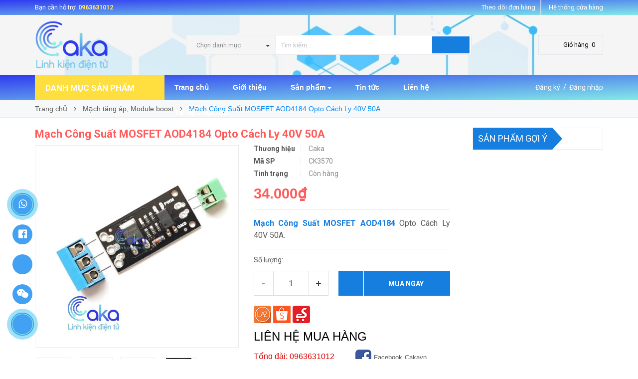

--- FILE ---
content_type: text/html; charset=utf-8
request_url: https://linhkiendientutphcm.com/mach-cong-suat-mosfet-aod4184-opto-cach-ly-40v-50a
body_size: 29368
content:
<!DOCTYPE html>
<html lang="vi">
	<head>
		<meta http-equiv="content-Type" content="text/html; charset=utf-8"/>
		<meta name="viewport" content="width=device-width, minimum-scale=1.0, maximum-scale=1.0, user-scalable=no">	
		
		<title>
			Mạch Công Suất MOSFET AOD4184 Opto Cách Ly 40V 50A
			
			
			 - Linh Kiện Điện Tử TPHCM - Chuyên cung cấp linh kiện điện tử giá rẻ tại TP.HCM			
		</title>
		<!-- ================= Page description ================== -->
		
		<meta name="description" content="Mạch c&#244;ng suất MOSFET AOD4184 Opto c&#225;ch ly được sử dụng để k&#237;ch tải c&#244;ng suất cao, mạch c&#243; Opto c&#225;ch ly t&#237;n hiệu k&#237;ch đầu v&#224;o, thiết kế nhỏ gọn, dễ sử dụng. Th&#244;ng số kỹ thuật : T&#237;n hiệu k&#237;ch đầu v&#224;o: 3~5VDC. Điện &#225;p đầu ra tối đa: 40VDC. D&#242;ng đầu ra tối đa: 50A C&#244;ng suất đầu ra tối đa: 50W K&#237;ch thước: 23 x 16mm. Mạch C">
		
		<!-- ================= Meta ================== -->
		
		<meta name="keywords" content="Mạch Công Suất MOSFET AOD4184 Opto Cách Ly 40V 50A, Mạch tăng áp, Module boost, Mạch nguồn, mạch cấp nguồn, Mạch ứng dụng,Module ứng dụng, Mạch Công Suất MOSFET AOD4184 Opto Cách Ly 40V 50A, Linh Kiện Điện Tử TPHCM - Chuyên cung cấp linh kiện điện tử giá rẻ tại TP.HCM, linhkiendientutphcm.com"/>		
		<link rel="canonical" href="https://linhkiendientutphcm.com/mach-cong-suat-mosfet-aod4184-opto-cach-ly-40v-50a"/>
		<meta name='revisit-after' content='1 days' />
		<meta name="robots" content="noodp,index,follow" />
		<!-- ================= Favicon ================== -->
		
		<link rel="icon" href="//bizweb.dktcdn.net/100/374/971/themes/748683/assets/favicon.png?1759548268717" type="image/x-icon" />
		
		<!-- ================= Google Fonts ================== -->
		
		
		
		<link href="//fonts.googleapis.com/css?family=Roboto:400,700" rel="stylesheet" type="text/css" media="all" />
		


		<!-- Facebook Open Graph meta tags -->
		

	<meta property="og:type" content="product">
	<meta property="og:title" content="Mạch Công Suất MOSFET AOD4184 Opto Cách Ly 40V 50A">
	
		<meta property="og:image" content="http://bizweb.dktcdn.net/thumb/grande/100/374/971/products/4e06673d58c1a39ffad0.jpg?v=1585730020483">
		<meta property="og:image:secure_url" content="https://bizweb.dktcdn.net/thumb/grande/100/374/971/products/4e06673d58c1a39ffad0.jpg?v=1585730020483">
	
		<meta property="og:image" content="http://bizweb.dktcdn.net/thumb/grande/100/374/971/products/3d8a36b1094df213ab5c.jpg?v=1585730020483">
		<meta property="og:image:secure_url" content="https://bizweb.dktcdn.net/thumb/grande/100/374/971/products/3d8a36b1094df213ab5c.jpg?v=1585730020483">
	
		<meta property="og:image" content="http://bizweb.dktcdn.net/thumb/grande/100/374/971/products/10c271f64e0ab554ec1b.jpg?v=1585730020483">
		<meta property="og:image:secure_url" content="https://bizweb.dktcdn.net/thumb/grande/100/374/971/products/10c271f64e0ab554ec1b.jpg?v=1585730020483">
	
	<meta property="og:price:amount" content="34.000">
	<meta property="og:price:currency" content="VND">

<meta property="og:description" content="Mạch công suất MOSFET AOD4184 Opto cách ly được sử dụng để kích tải công suất cao, mạch có Opto cách ly tín hiệu kích đầu vào, thiết kế nhỏ gọn, dễ sử dụng. Thông số kỹ thuật : Tín hiệu kích đầu vào: 3~5VDC. Điện áp đầu ra tối đa: 40VDC. Dòng đầu ra tối đa: 50A Công suất đầu ra tối đa: 50W Kích thước: 23 x 16mm. Mạch C">
<meta property="og:url" content="https://linhkiendientutphcm.com/mach-cong-suat-mosfet-aod4184-opto-cach-ly-40v-50a">
<meta property="og:site_name" content="Linh Kiện Điện Tử TPHCM - Chuyên cung cấp linh kiện điện tử giá rẻ tại TP.HCM">		
		<!-- Plugin CSS -->			
		<link rel="stylesheet" href="//maxcdn.bootstrapcdn.com/font-awesome/4.5.0/css/font-awesome.min.css">
		<link rel="stylesheet" href="//code.ionicframework.com/ionicons/2.0.1/css/ionicons.min.css" >
		<link rel="stylesheet" href="//cdn.jsdelivr.net/themify-icons/0.1.2/css/themify-icons.css" >
		<script>
			
			 var template = 'product';
			  
		</script>
		<!-- Build Main CSS -->	
		<link href="//bizweb.dktcdn.net/100/374/971/themes/748683/assets/plugin.scss.css?1759548268717" rel="stylesheet" type="text/css" media="all" />
		<link href="//bizweb.dktcdn.net/100/374/971/themes/748683/assets/base.scss.css?1759548268717" rel="stylesheet" type="text/css" media="all" />		
		<link href="//bizweb.dktcdn.net/100/374/971/themes/748683/assets/style.scss.css?1759548268717" rel="stylesheet" type="text/css" media="all" />		
		<link href="//bizweb.dktcdn.net/100/374/971/themes/748683/assets/module.scss.css?1759548268717" rel="stylesheet" type="text/css" media="all" />
		<link href="//bizweb.dktcdn.net/100/374/971/themes/748683/assets/responsive.scss.css?1759548268717" rel="stylesheet" type="text/css" media="all" />
		<link href="//bizweb.dktcdn.net/100/374/971/themes/748683/assets/edit.scss.css?1759548268717" rel="stylesheet" type="text/css" media="all" />

		<!-- End-->
		<!-- Bizweb conter for header -->
		<script>
	var Bizweb = Bizweb || {};
	Bizweb.store = '2010.mysapo.net';
	Bizweb.id = 374971;
	Bizweb.theme = {"id":748683,"name":"Pow Market chính","role":"main"};
	Bizweb.template = 'product';
	if(!Bizweb.fbEventId)  Bizweb.fbEventId = 'xxxxxxxx-xxxx-4xxx-yxxx-xxxxxxxxxxxx'.replace(/[xy]/g, function (c) {
	var r = Math.random() * 16 | 0, v = c == 'x' ? r : (r & 0x3 | 0x8);
				return v.toString(16);
			});		
</script>
<script>
	(function () {
		function asyncLoad() {
			var urls = ["https://google-shopping.sapoapps.vn/conversion-tracker/global-tag/1971.js?store=2010.mysapo.net","https://google-shopping.sapoapps.vn/conversion-tracker/event-tag/1971.js?store=2010.mysapo.net","https://productstatistics.sapoapps.vn/scripts/ab_productstatistics_scripttag.min.js?store=2010.mysapo.net","//newproductreviews.sapoapps.vn/assets/js/productreviews.min.js?store=2010.mysapo.net"];
			for (var i = 0; i < urls.length; i++) {
				var s = document.createElement('script');
				s.type = 'text/javascript';
				s.async = true;
				s.src = urls[i];
				var x = document.getElementsByTagName('script')[0];
				x.parentNode.insertBefore(s, x);
			}
		};
		window.attachEvent ? window.attachEvent('onload', asyncLoad) : window.addEventListener('load', asyncLoad, false);
	})();
</script>


<script>
	window.BizwebAnalytics = window.BizwebAnalytics || {};
	window.BizwebAnalytics.meta = window.BizwebAnalytics.meta || {};
	window.BizwebAnalytics.meta.currency = 'VND';
	window.BizwebAnalytics.tracking_url = '/s';

	var meta = {};
	
	meta.product = {"id": 17344380, "vendor": "Caka", "name": "Mạch Công Suất MOSFET AOD4184 Opto Cách Ly 40V 50A",
	"type": "Mạch ứng dụng", "price": 34000 };
	
	
	for (var attr in meta) {
	window.BizwebAnalytics.meta[attr] = meta[attr];
	}
</script>

	
		<script src="/dist/js/stats.min.js?v=96f2ff2"></script>
	



<!-- Global site tag (gtag.js) - Google Analytics -->
<script async src="https://www.googletagmanager.com/gtag/js?id=UA-161436522-1"></script>
<script>
  window.dataLayer = window.dataLayer || [];
  function gtag(){dataLayer.push(arguments);}
  gtag('js', new Date());

  gtag('config', 'UA-161436522-1');
</script>
<script>

	window.enabled_enhanced_ecommerce = false;

</script>

<script>

	try {
		
				gtag('event', 'view_item', {
					event_category: 'engagement',
					event_label: "Mạch Công Suất MOSFET AOD4184 Opto Cách Ly 40V 50A"
				});
		
	} catch(e) { console.error('UA script error', e);}
	

</script>






<script>
	var eventsListenerScript = document.createElement('script');
	eventsListenerScript.async = true;
	
	eventsListenerScript.src = "/dist/js/store_events_listener.min.js?v=1b795e9";
	
	document.getElementsByTagName('head')[0].appendChild(eventsListenerScript);
</script>





				
		<script>var ProductReviewsAppUtil=ProductReviewsAppUtil || {};ProductReviewsAppUtil.store={name: 'Linh Kiện Điện Tử TPHCM - Chuyên cung cấp linh kiện điện tử giá rẻ tại TP.HCM'};</script>

	<link href="//bizweb.dktcdn.net/100/374/971/themes/748683/assets/appbulk-product-statistics.css?1759548268717" rel="stylesheet" type="text/css" media="all" />
</head>
	<body>

		<div class="page-body">
			<div class="hidden-md hidden-lg opacity_menu"></div>
			<div class="opacity_filter"></div>
			<div class="body_opactiy"></div>
			<!-- Main content -->
			<div class="topbar hidden-xs">
	<div class="container">
		<div class="row">
			<div class="col-lg-5 col-md-5 col-sm-6 hidden-xs">
				<div class="conatct_top hidden-xs">
					Bạn cần hỗ trợ:&nbsp;<a href="tel:0963631012">0963631012</a>
				</div>
			</div>
			<div class="col-lg-7 col-md-7 col-sm-6 col-xs-12">
				<div class="ad f-right">
					<a class="goto_shop" href="javascript:;" title="Hệ thống cửa hàng"><i class="ion-android-pin"></i> <span class="hidden-xs">Hệ thống cửa hàng</span></a>
				</div>

				<div class="top_link_right">
					<a href="/apps/kiem-tra-don-hang" title="theo dõi đơn hàng">Theo dõi đơn hàng</a>
				</div>
			</div>
		</div>
	</div>
</div>
<div class="wrap_header_top">
	<div class="header_top">
		<div class="topbar_wrap">
			<div class="container">
				<div class="row">
					<div class="head_content col-lg-12 col-md-12 col-sm-12">
						<div class="row">
							<div class="menu-bar hidden-md hidden-lg">
								<a href="#nav-mobile">
									<i class="fa fa-align-justify"></i>
								</a>
							</div>
							<div class="logo_top col-lg-3 col-md-3">
								
								<a href="/" class="logo-wrapper ">					
									<img src="//bizweb.dktcdn.net/100/374/971/themes/748683/assets/logo.png?1759548268717" alt="logo ">					
								</a>
									
							</div>
							<div class="cart_ico_mobile hidden-lg hidden-md">
								<div class="mini-cart-mobile">
									<a class="cart_pcs" href="/cart"><i class="ion-bag"></i><span class="cartCount  count_item_pr"></span></a>
								</div>
							</div>

							<div class="col-lg-7 col-md-7 col-sm-12 col-xs-12 col-search-engine">
								<div class="header_search">
	<form class="input-group search-bar" action="/search" method="get" role="search">
		<div class="collection-selector hidden-xs hidden-sm">
			<div class="search_text">Chọn danh mục</div>
			<div id="search_info" class="list_search" style="display: none;">
				  
				<div class="search_item" data-coll-id="4237728" title="Sản phẩm mới">Sản phẩm mới</div>
				  
				<div class="search_item" data-coll-id="2288551" title="IGBT IC Transistor bếp hồng ngoại">IGBT IC Transistor bếp...</div>
				  
				<div class="search_item" data-coll-id="2148628" title="Phụ kiện loa kết nối">Phụ kiện loa kết nối</div>
				  
				<div class="search_item" data-coll-id="2148627" title="Loa, Củ loa">Loa, Củ loa</div>
				  
				<div class="search_item" data-coll-id="2148617" title="Phụ kiện âm thanh, Audio">Phụ kiện âm thanh, Audio</div>
				  
				<div class="search_item" data-coll-id="2148533" title="Bộ Điều khiển từ xa">Bộ Điều khiển từ xa</div>
				  
				<div class="search_item" data-coll-id="2147599" title="Dụng cụ linh kiện cơ khí">Dụng cụ linh kiện cơ khí</div>
				  
				<div class="search_item" data-coll-id="2147369" title="Mạch đóng ngắt nhiệt độ hiển thị">Mạch đóng ngắt nhiệt đ...</div>
				  
				<div class="search_item" data-coll-id="2140192" title="Sản phẩm khác">Sản phẩm khác</div>
				  
				<div class="search_item" data-coll-id="2140191" title="Sản phẩm Combo DIY">Sản phẩm Combo DIY</div>
				  
				<div class="search_item" data-coll-id="2139357" title="Mạch công suất amply">Mạch công suất amply</div>
				  
				<div class="search_item" data-coll-id="2139350" title="Mạch khuếch đại âm thanh Bluetooth">Mạch khuếch đại âm tha...</div>
				  
				<div class="search_item" data-coll-id="2139336" title="Mạch khuếch đại âm thanh">Mạch khuếch đại âm thanh</div>
				  
				<div class="search_item" data-coll-id="2139308" title="Mạch âm thanh">Mạch âm thanh</div>
				  
				<div class="search_item" data-coll-id="2139265" title="Mạch âm thanh Audio">Mạch âm thanh Audio</div>
				  
				<div class="search_item" data-coll-id="2137395" title="Module Wifi Bluetooth Lora">Module Wifi Bluetooth ...</div>
				  
				<div class="search_item" data-coll-id="2137389" title="Mạch tăng áp, Module boost">Mạch tăng áp, Module b...</div>
				  
				<div class="search_item" data-coll-id="2136901" title="Mạch RF GSM GPS">Mạch RF GSM GPS</div>
				  
				<div class="search_item" data-coll-id="2136691" title="Mạch relay, Module relay">Mạch relay, Module relay</div>
				  
				<div class="search_item" data-coll-id="2136530" title="Mạch thời gian thực">Mạch thời gian thực</div>
				  
				<div class="search_item" data-coll-id="2136293" title="Mạch sạc bình acquy">Mạch sạc bình acquy</div>
				  
				<div class="search_item" data-coll-id="2136079" title="Mạch nguồn, mạch cấp nguồn">Mạch nguồn, mạch cấp n...</div>
				  
				<div class="search_item" data-coll-id="2136051" title="Mạch giao tiếp, Mạch chuyển đổi">Mạch giao tiếp, Mạch c...</div>
				  
				<div class="search_item" data-coll-id="2135883" title="Mạch led hiển thị">Mạch led hiển thị</div>
				  
				<div class="search_item" data-coll-id="2135782" title="Mạch hạ áp giảm áp">Mạch hạ áp giảm áp</div>
				  
				<div class="search_item" data-coll-id="2135613" title="Mạch Dimmer mạch tạo xung">Mạch Dimmer mạch tạo xung</div>
				  
				<div class="search_item" data-coll-id="2135608" title="Bàn phím keypad Joystick">Bàn phím keypad Joystick</div>
				  
				<div class="search_item" data-coll-id="2134059" title="Mạch ứng dụng,Module ứng dụng">Mạch ứng dụng,Module ứ...</div>
				  
				<div class="search_item" data-coll-id="2134058" title="Module điều khiển động cơ">Module điều khiển động cơ</div>
				  
				<div class="search_item" data-coll-id="2133530" title="Nguồn điện chuyển đổi Inverter">Nguồn điện chuyển đổi ...</div>
				  
				<div class="search_item" data-coll-id="2133524" title="Nguồn Adapter">Nguồn Adapter</div>
				  
				<div class="search_item" data-coll-id="2133522" title="Bộ nguồn tổ ong">Bộ nguồn tổ ong</div>
				  
				<div class="search_item" data-coll-id="2133521" title="Biến áp">Biến áp</div>
				  
				<div class="search_item" data-coll-id="2133520" title="Điện áp Nguồn Điện">Điện áp Nguồn Điện</div>
				  
				<div class="search_item" data-coll-id="2132010" title="Nhôm tản nhiệt, Sò nóng lạnh">Nhôm tản nhiệt, Sò nón...</div>
				  
				<div class="search_item" data-coll-id="2131809" title="Máy bơm nước mini">Máy bơm nước mini</div>
				  
				<div class="search_item" data-coll-id="2131801" title="Keo tản nhiệt, mỡ tản nhiệt">Keo tản nhiệt, mỡ tản ...</div>
				  
				<div class="search_item" data-coll-id="2131784" title="Quạt hút, Quạt tản nhiệt">Quạt hút, Quạt tản nhiệt</div>
				  
				<div class="search_item" data-coll-id="2131739" title="Nhôm tản nhiệt, tản nhiệt nhôm">Nhôm tản nhiệt, tản nh...</div>
				  
				<div class="search_item" data-coll-id="2131734" title="Sò nóng lạnh Peltier">Sò nóng lạnh Peltier</div>
				  
				<div class="search_item" data-coll-id="2131272" title="Dụng cụ thiết bị đo">Dụng cụ thiết bị đo</div>
				  
				<div class="search_item" data-coll-id="2131266" title="Dụng cụ thước đo">Dụng cụ thước đo</div>
				  
				<div class="search_item" data-coll-id="2131265" title="Dụng cụ đồng hồ đo VOM">Dụng cụ đồng hồ đo VOM</div>
				  
				<div class="search_item" data-coll-id="2131263" title="Dụng cụ thiết bị đo nguồn">Dụng cụ thiết bị đo nguồn</div>
				  
				<div class="search_item" data-coll-id="2130688" title="Dung cụ cầm tay các loại">Dung cụ cầm tay các loại</div>
				  
				<div class="search_item" data-coll-id="2130685" title="Máy khoan, máy mài, máy cắt mini">Máy khoan, máy mài, má...</div>
				  
				<div class="search_item" data-coll-id="2130684" title="Kìm cắt, kẹp linh kiện, tua vít">Kìm cắt, kẹp linh kiện...</div>
				  
				<div class="search_item" data-coll-id="2130623" title="Súng bắn keo, keo nến">Súng bắn keo, keo nến</div>
				  
				<div class="search_item" data-coll-id="2130028" title="Hộp đựng linh kiện điện tử">Hộp đựng linh kiện điệ...</div>
				  
				<div class="search_item" data-coll-id="2130023" title="Hộp nhựa đựng mạch điện tử">Hộp nhựa đựng mạch điệ...</div>
				
				<div class="liner_search"></div>
				<div class="search_item active" data-coll-id="0">Tất cả</div>
			</div>
		</div>
		<input type="search" name="query" value="" placeholder="Tìm kiếm... " class="input-group-field st-default-search-input search-text" autocomplete="off" required>
		<span class="input-group-btn">
			<button class="btn icon-fallback-text">
				<i class="ion-android-search"></i>
			</button>
		</span>
	</form>
</div>
							</div>
							<div class="col-lg-2 col-md-2 col-sm-2 hidden-sm hidden-xs">
								<div class="phone_main_menu">
									<div class="downdown_cart hidden-sm hidden-xs">
										<div class="cart_ico inline-block ico_width">
											<div class="mini-cart">
												<a class="cart_pcs" href="/cart">
													<i class="ion-bag"></i> &nbsp;
													<span class="t_line">Giỏ hàng&nbsp;
														<span class="cartCount  count_item_pr"></span>
													</span>
												</a>
											</div>
											<div class="top-cart-content">					
												<ul id="cart-sidebar" class="mini-products-list count_li">
													<li class="list-item">
														<ul></ul>
													</li>
													<li class="action">
														<ul>
															<li class="li-fix-1">
																<div class="top-subtotal">
																	Tổng tiền thanh toán: 
																	<span class="price"></span>
																</div>
															</li>
															<li class="li-fix-2" style="">
																<div class="actions">
																	<a href="/cart" class="btn btn-primary">
																		<span>Giỏ hàng</span>
																	</a>
																	<a href="/checkout" class="btn btn-checkout btn-gray">
																		<span>Thanh toán</span>
																	</a>
																</div>
															</li>
														</ul>
													</li>
												</ul>
											</div>
										</div>
									</div>
								</div>
							</div>
						</div>
					</div>
				</div>
			</div>
		</div>
	</div>

</div>
<div class="wrap_main">
	<div class="container">
		<div class="row">
			<div class="col-lg-12 col-md-12 col-sm-12 col-xs-12">
				<div class="row">
					<div class="wrap_hed">
						<div class="megabar col-mega hidden-sm hidden-xs">
							<div class="menu_mega lineheight40">
								<div class="title_menu">
									<span class="title_">Danh mục sản phẩm</span>
									<span class="nav_button"><span class="ion-navicon"></span></span>
								</div>
								<div class="menu_mega_md_page menumega_get">
									<!--Menu này còn có ở file template index.bwt-->
									<div class="list_menu_header  normal col-lg-3 col-md-3">
										<ul class="ul_menu site-nav-vetical">
	



	
	

	
	<li class="nav_item lv1 li_check">
		<a href="/cam-bien" title="Cảm Biến">Cảm Biến
			<span class="label_s">
				
				<i class="labels hot">hot</i>
				
			</span>
			<i class="fa fa-angle-right"></i>
		</a>

		<ul class="ul_content_right_1 row">
			
			
			<li class="nav_item lv2 col-lg-3 col-md-3"><a href="/am-thanh-anh-ang-mau-sac" title="Âm thanh, ánh áng, màu sắc">Âm thanh, ánh áng, màu sắc</a></li>
			
			
			
			<li class="nav_item lv2 col-lg-3 col-md-3"><a href="/cam-bien-chuyen-dong-rung" title="Cảm biến chuyển động, Rung">Cảm biến chuyển động, Rung</a></li>
			
			
			
			<li class="nav_item lv2 col-lg-3 col-md-3"><a href="/cam-bien-nhiet-do-do-am-mua" title="Cảm biến nhiệt độ, độ ẩm, mưa">Cảm biến nhiệt độ, độ ẩm, mưa</a></li>
			
			
			
			<li class="nav_item lv2 col-lg-3 col-md-3"><a href="/cam-bien-loadcell-cam-bien-ap-suat" title="Cảm biến Loadcell, áp suất">Cảm biến Loadcell, áp suất</a></li>
			
			
			
			<li class="nav_item lv2 col-lg-3 col-md-3"><a href="/cam-bien-do-line-encoder" title="Cảm biến dò line, Encoder">Cảm biến dò line, Encoder</a></li>
			
			
			
			<li class="nav_item lv2 col-lg-3 col-md-3"><a href="/cam-bien-khoang-cach-vat-can" title="Cảm biến khoảng cách vật cản">Cảm biến khoảng cách vật cản</a></li>
			
			
			
			<li class="nav_item lv2 col-lg-3 col-md-3"><a href="/cam-bien-chat-long-cam-bien-sinh-hoc" title="Cảm biến chất lỏng, sinh học">Cảm biến chất lỏng, sinh học</a></li>
			
			
			
			<li class="nav_item lv2 col-lg-3 col-md-3"><a href="/cam-bien-khong-khi-cam-bien-khi-ga" title="Cảm biến không khí, khí ga">Cảm biến không khí, khí ga</a></li>
			
			
			
			<li class="nav_item lv2 col-lg-3 col-md-3"><a href="/cam-bien-gia-toc-goc-nghien-la-ban" title="Cảm biến gia tốc, góc nghiêng, la bàng">Cảm biến gia tốc, góc nghiêng, la bàng</a></li>
			
			
			
			<li class="nav_item lv2 col-lg-3 col-md-3"><a href="/cam-bien-tu-truong-cam-bien-dien-dung" title="Cảm biến từ trường, điện dung">Cảm biến từ trường, điện dung</a></li>
			
			
			
			<li class="nav_item lv2 col-lg-3 col-md-3"><a href="/cam-bien-dong-dien" title="Cảm biến dòng điện">Cảm biến dòng điện</a></li>
			
			
		</ul>
	</li>
	
	
	

	
	<li class="nav_item lv1 li_check">
		<a href="/kit-phat-trien" title="Kit Phát Triển">Kit Phát Triển
			<span class="label_s">
				
				<i class="labels "></i>
				
			</span>
			<i class="fa fa-angle-right"></i>
		</a>

		<ul class="ul_content_right_1 row">
			
			
			<li class="nav_item lv2 col-lg-3 col-md-3"><a href="/mach-nap-pic-avr-stm" title="Mạch nạp PIC, AVR, STM">Mạch nạp PIC, AVR, STM</a></li>
			
			
			
			<li class="nav_item lv2 col-lg-3 col-md-3"><a href="/kit-stm-arduino-pic-avr" title="KIT STM - Arduino - PIC - AVR">KIT STM - Arduino - PIC - AVR</a></li>
			
			
		</ul>
	</li>
	
	
	

	
	<li class="nav_item lv1 li_check">
		<a href="/linh-kien-dien-tu" title="Linh Kiện Điện Tử">Linh Kiện Điện Tử
			<span class="label_s">
				
				<i class="labels sale">sale</i>
				
			</span>
			<i class="fa fa-angle-right"></i>
		</a>

		<ul class="ul_content_right_1 row">
			
			
			<li class="nav_item lv2 col-lg-3 col-md-3">

				<a href="/vi-dieu-khien" title="Vi Điều khiển">Vi Điều khiển</a>

				<ul class="ul_content_right_2">
					
					<li class="nav_item lv3"><a href="/pic-1" title="PIC">PIC</a></li>
					
					<li class="nav_item lv3"><a href="/stm" title="STM">STM</a></li>
					
					<li class="nav_item lv3"><a href="/avr" title="AVR">AVR</a></li>
					
					<li class="nav_item lv3"><a href="/8051" title="8051">8051</a></li>
					
					<li class="nav_item lv3"><a href="/" title="Khác">Khác</a></li>
					
				</ul>
			</li>
			
			
			
			<li class="nav_item lv2 col-lg-3 col-md-3">

				<a href="/ic-chuc-nang" title="IC">IC</a>

				<ul class="ul_content_right_2">
					
					<li class="nav_item lv3"><a href="/ic-nguon" title="IC Nguồn">IC Nguồn</a></li>
					
					<li class="nav_item lv3"><a href="/ic-so-74ls-74hc-ic" title="IC 74LS 74HC">IC 74LS 74HC</a></li>
					
					<li class="nav_item lv3"><a href="/ic-cd40xx-opam" title="IC dòng CD Opam">IC dòng CD Opam</a></li>
					
					<li class="nav_item lv3"><a href="/ic-giao-tiep-real-time" title="IC Giao tiếp-Real time">IC Giao tiếp-Real time</a></li>
					
					<li class="nav_item lv3"><a href="/ic-audio-ic-khac" title="IC Audio + IC Khác">IC Audio + IC Khác</a></li>
					
				</ul>
			</li>
			
			
			
			<li class="nav_item lv2 col-lg-3 col-md-3">

				<a href="/linh-kien-dien-tu-co-ban" title="Linh Kiện Cơ Bản">Linh Kiện Cơ Bản</a>

				<ul class="ul_content_right_2">
					
					<li class="nav_item lv3"><a href="/dien-tro" title="Điện trở">Điện trở</a></li>
					
					<li class="nav_item lv3"><a href="/cuon-cam" title="Cuộn cảm">Cuộn cảm</a></li>
					
					<li class="nav_item lv3"><a href="/tu-dien" title="Tụ điện">Tụ điện</a></li>
					
					<li class="nav_item lv3"><a href="/led-don-led-hong-ngoai" title="LED Đơn,Hồng ngoại">LED Đơn,Hồng ngoại</a></li>
					
					<li class="nav_item lv3"><a href="/igbt-ic-transistor-bep-hong-ngoai" title="IGBT">IGBT</a></li>
					
				</ul>
			</li>
			
			
			
			<li class="nav_item lv2 col-lg-3 col-md-3">

				<a href="/linh-kien-ban-dan" title="Linh Kiện Bán Dẫn">Linh Kiện Bán Dẫn</a>

				<ul class="ul_content_right_2">
					
					<li class="nav_item lv3"><a href="/diode-diode-cau-diode-zener" title="Diode">Diode</a></li>
					
					<li class="nav_item lv3"><a href="/mosfet-fets" title="Mosfet, Fets">Mosfet, Fets</a></li>
					
					<li class="nav_item lv3"><a href="/transistor-npn-pnp" title="Transistor">Transistor</a></li>
					
					<li class="nav_item lv3"><a href="/triac-diac-thyac" title="Triac, Thyac, Diac">Triac, Thyac, Diac</a></li>
					
					<li class="nav_item lv3"><a href="/ic-opto-cach-ly" title="Opto, Photocouplers">Opto, Photocouplers</a></li>
					
				</ul>
			</li>
			
			
			
			<li class="nav_item lv2 col-lg-3 col-md-3">

				<a href="/linh-kien-thu-dong" title="Linh Kiện Thụ Động">Linh Kiện Thụ Động</a>

				<ul class="ul_content_right_2">
					
					<li class="nav_item lv3"><a href="/bien-tro-chiet-ap" title="Biến trở, Triết áp">Biến trở, Triết áp</a></li>
					
					<li class="nav_item lv3"><a href="/cong-tac-swith-nut-nhan" title="Nút nhấn, Công tắc, SW">Nút nhấn, Công tắc, SW</a></li>
					
					<li class="nav_item lv3"><a href="/cau-chi-relay-linh-kien-dien-tu" title="Relay, Cầu chì">Relay, Cầu chì</a></li>
					
					<li class="nav_item lv3"><a href="/thach-anh-loa-buzzer-chuong-dien" title="Thạch anh, Loa, Buzzer, Chuông">Thạch anh, Loa, Buzzer, Chuông</a></li>
					
				</ul>
			</li>
			
			
			
			<li class="nav_item lv2 col-lg-3 col-md-3">

				<a href="/den-led-man-hinh-lcd-text" title="Led - Màn hình LCD">Led - Màn hình LCD</a>

				<ul class="ul_content_right_2">
					
					<li class="nav_item lv3"><a href="/man-hinh-lcd-hien-thi" title="Màn hình LCD">Màn hình LCD</a></li>
					
					<li class="nav_item lv3"><a href="/led-7-doan-led-matrix" title="Led 7 Đoạn - Led Matrix">Led 7 Đoạn - Led Matrix</a></li>
					
					<li class="nav_item lv3"><a href="/led-cong-suat" title="Led Công Suất">Led Công Suất</a></li>
					
					<li class="nav_item lv3"><a href="/led-trang-tri" title="LED Trang Trí">LED Trang Trí</a></li>
					
					<li class="nav_item lv3"><a href="/led-don-led-hong-ngoai" title="LED Đơn - LED Hồng Ngoại">LED Đơn - LED Hồng Ngoại</a></li>
					
				</ul>
			</li>
			
			
			
			<li class="nav_item lv2 col-lg-3 col-md-3">

				<a href="/" title="Connector">Connector</a>

				<ul class="ul_content_right_2">
					
					<li class="nav_item lv3"><a href="/jack-nguon-dc" title="Jack Nguồn DC">Jack Nguồn DC</a></li>
					
					<li class="nav_item lv3"><a href="/day-dong-day-quan-dong-co" title="Dây đồng">Dây đồng</a></li>
					
					<li class="nav_item lv3"><a href="/nam-cham-dat-hiem" title="Nam Châm Đất Hiếm">Nam Châm Đất Hiếm</a></li>
					
					<li class="nav_item lv3"><a href="/day-ket-noi-connetor" title="Dây kết nối">Dây kết nối</a></li>
					
					<li class="nav_item lv3"><a href="/cong-ket-noi-giao-tiep" title="Cổng kết nối - Giao tiếp">Cổng kết nối - Giao tiếp</a></li>
					
				</ul>
			</li>
			
			
			
			<li class="nav_item lv2 col-lg-3 col-md-3">

				<a href="/dung-cu-lam-mach" title="Dụng Cụ Làm Mạch">Dụng Cụ Làm Mạch</a>

				<ul class="ul_content_right_2">
					
					<li class="nav_item lv3"><a href="/phu-kien-lam-mach-in-thu-cong" title="Dụng cụ làm mạch in">Dụng cụ làm mạch in</a></li>
					
					<li class="nav_item lv3"><a href="/tru-dong-m3-oc-vit-m3" title="Trụ Đồng, Ốc vít">Trụ Đồng, Ốc vít</a></li>
					
					<li class="nav_item lv3"><a href="/phip-dong-bo-dong-thuy-tinh" title="Phíp Đồng, Bo Đồng">Phíp Đồng, Bo Đồng</a></li>
					
					<li class="nav_item lv3"><a href="/day-cam-mach-test-board-pcb" title="PCB,Test board, Dây cắm test board">PCB,Test board, Dây cắm test board</a></li>
					
				</ul>
			</li>
			
			
		</ul>
	</li>
	
	
	

	
	<li class="nav_item lv1 li_check">
		<a href="/mach-am-thanh-audio" title="Audio-Mạch Âm Thanh">Audio-Mạch Âm Thanh
			<span class="label_s">
				
				<i class="labels "></i>
				
			</span>
			<i class="fa fa-angle-right"></i>
		</a>

		<ul class="ul_content_right_1 row">
			
			
			<li class="nav_item lv2 col-lg-3 col-md-3">

				<a href="/mach-am-thanh" title="Mạch khuếch đại Audio">Mạch khuếch đại Audio</a>

				<ul class="ul_content_right_2">
					
					<li class="nav_item lv3"><a href="/mach-khuech-dai-am-thanh" title="Mạch khuếch đại âm thanh">Mạch khuếch đại âm thanh</a></li>
					
					<li class="nav_item lv3"><a href="/mach-khuech-dai-am-thanh-bluetooth" title="Mạch âm thanh Bluetooth">Mạch âm thanh Bluetooth</a></li>
					
					<li class="nav_item lv3"><a href="/mach-cong-suat-amply" title="Mạch công suất">Mạch công suất</a></li>
					
				</ul>
			</li>
			
			
			
			<li class="nav_item lv2 col-lg-3 col-md-3">

				<a href="/phu-kien-loa-ket-noi" title="Phụ kiện âm thanh">Phụ kiện âm thanh</a>

				<ul class="ul_content_right_2">
					
					<li class="nav_item lv3"><a href="/loa-cu-loa" title="Loa-Củ loa">Loa-Củ loa</a></li>
					
					<li class="nav_item lv3"><a href="/phu-kien-loa-ket-noi" title="Phụ kiện kết nối">Phụ kiện kết nối</a></li>
					
				</ul>
			</li>
			
			
		</ul>
	</li>
	
	
	

	
	<li class="nav_item lv1 li_check">
		<a href="/mach-ung-dung-module-ung-dung" title="Module-Mạch Ứng Dụng">Module-Mạch Ứng Dụng
			<span class="label_s">
				
			</span>
			<i class="fa fa-angle-right"></i>
		</a>

		<ul class="ul_content_right_1 row">
			
			
			<li class="nav_item lv2 col-lg-3 col-md-3"><a href="/ban-phim-keypad-joystick" title="Bàn phím, Joystick">Bàn phím, Joystick</a></li>
			
			
			
			<li class="nav_item lv2 col-lg-3 col-md-3"><a href="/module-dieu-khien-dong-co" title="Module điều khiển động cơ">Module điều khiển động cơ</a></li>
			
			
			
			<li class="nav_item lv2 col-lg-3 col-md-3"><a href="/mach-dimmer-mach-tao-xung" title="Mạch Dimmer, tạo xung">Mạch Dimmer, tạo xung</a></li>
			
			
			
			<li class="nav_item lv2 col-lg-3 col-md-3"><a href="/mach-dong-ngat-nhiet-do-hien-thi" title="Mạch đóng ngắt nhiệt độ">Mạch đóng ngắt nhiệt độ</a></li>
			
			
			
			<li class="nav_item lv2 col-lg-3 col-md-3"><a href="/mach-rf-gsm-gps" title="Mạch SIM RF GSM GPS">Mạch SIM RF GSM GPS</a></li>
			
			
			
			<li class="nav_item lv2 col-lg-3 col-md-3"><a href="/mach-relay-module-relay" title="Mạch Relay, RFID">Mạch Relay, RFID</a></li>
			
			
			
			<li class="nav_item lv2 col-lg-3 col-md-3"><a href="/mach-giao-tiep-mach-chuyen-doi" title="Mạch giao tiếp chuyển đổi">Mạch giao tiếp chuyển đổi</a></li>
			
			
			
			<li class="nav_item lv2 col-lg-3 col-md-3"><a href="/mach-led-hien-thi" title="Mạch hiển thị led">Mạch hiển thị led</a></li>
			
			
			
			<li class="nav_item lv2 col-lg-3 col-md-3"><a href="/module-wifi-bluetooth-lora" title="Mạch Bluetooth Wifi Lora">Mạch Bluetooth Wifi Lora</a></li>
			
			
			
			<li class="nav_item lv2 col-lg-3 col-md-3"><a href="/mach-tang-ap-module-boost" title="Mạch tăng áp">Mạch tăng áp</a></li>
			
			
			
			<li class="nav_item lv2 col-lg-3 col-md-3"><a href="/mach-ha-ap-giam-ap" title="Mạch hạ áp">Mạch hạ áp</a></li>
			
			
			
			<li class="nav_item lv2 col-lg-3 col-md-3"><a href="/mach-nguon-mach-cap-nguon" title="Mạch nguồn">Mạch nguồn</a></li>
			
			
			
			<li class="nav_item lv2 col-lg-3 col-md-3"><a href="/mach-thoi-gian-thuc" title="Mạch thời gian">Mạch thời gian</a></li>
			
			
			
			<li class="nav_item lv2 col-lg-3 col-md-3"><a href="/mach-sac-binh-acquy" title="Mạch sạc bình">Mạch sạc bình</a></li>
			
			
			
			<li class="nav_item lv2 col-lg-3 col-md-3"><a href="/bo-dieu-khien-tu-xa" title="Bộ điều khiển từ xa">Bộ điều khiển từ xa</a></li>
			
			
		</ul>
	</li>
	
	
	

	
	<li class="nav_item lv1 li_check">
		<a href="/phu-kien-dung-cu" title="Dụng Cụ-Phụ Kiện">Dụng Cụ-Phụ Kiện
			<span class="label_s">
				
				<i class="labels "></i>
				
			</span>
			<i class="fa fa-angle-right"></i>
		</a>

		<ul class="ul_content_right_1 row">
			
			
			<li class="nav_item lv2 col-lg-3 col-md-3">

				<a href="/thiet-bi-han-nhiet" title="Thiết bị hàn">Thiết bị hàn</a>

				<ul class="ul_content_right_2">
					
					<li class="nav_item lv3"><a href="/may-han-thiec-han-chi" title="Máy hàn">Máy hàn</a></li>
					
					<li class="nav_item lv3"><a href="/may-kho-nhiet" title="Máy khò">Máy khò</a></li>
					
					<li class="nav_item lv3"><a href="/thiec-han-chi-han" title="Thiếc hàn">Thiếc hàn</a></li>
					
					<li class="nav_item lv3"><a href="/phu-kien-may-han" title="Phụ kiện hàn">Phụ kiện hàn</a></li>
					
				</ul>
			</li>
			
			
			
			<li class="nav_item lv2 col-lg-3 col-md-3">

				<a href="/dung-cu-hop-dung-lo-dung" title="Hộp nhựa các loại">Hộp nhựa các loại</a>

				<ul class="ul_content_right_2">
					
					<li class="nav_item lv3"><a href="/lo-dung-dung-dich-acetone" title="Lọ đựng">Lọ đựng</a></li>
					
					<li class="nav_item lv3"><a href="/hop-nhua-dung-mach-dien-tu" title="Hộp đựng linh kiện">Hộp đựng linh kiện</a></li>
					
					<li class="nav_item lv3"><a href="/hop-dung-linh-kien-dien-tu" title="Hộp nhựa đựng mạch">Hộp nhựa đựng mạch</a></li>
					
				</ul>
			</li>
			
			
			
			<li class="nav_item lv2 col-lg-3 col-md-3">

				<a href="/dung-cu-cam-tay-cac-loai" title="Dụng cụ cầm tay">Dụng cụ cầm tay</a>

				<ul class="ul_content_right_2">
					
					<li class="nav_item lv3"><a href="/sung-ban-keo-nen" title="Súng bắn keo">Súng bắn keo</a></li>
					
					<li class="nav_item lv3"><a href="/kim-cat-kep-linh-kien-tua-vit" title="Kìm/ kẹp/ tua vít">Kìm/ kẹp/ tua vít</a></li>
					
					<li class="nav_item lv3"><a href="/may-khoan-may-mai-may-cat-mini" title="Máy khoan/ mài/ cắt">Máy khoan/ mài/ cắt</a></li>
					
				</ul>
			</li>
			
			
			
			<li class="nav_item lv2 col-lg-3 col-md-3">

				<a href="/dung-cu-thiet-bi-do-1" title="Dụng cụ đo kiểm tra">Dụng cụ đo kiểm tra</a>

				<ul class="ul_content_right_2">
					
					<li class="nav_item lv3"><a href="/" title="Thước đo">Thước đo</a></li>
					
					<li class="nav_item lv3"><a href="/" title="Đồng hồ đo">Đồng hồ đo</a></li>
					
					<li class="nav_item lv3"><a href="/" title="Thiết bị đo">Thiết bị đo</a></li>
					
				</ul>
			</li>
			
			
			
			<li class="nav_item lv2 col-lg-3 col-md-3">

				<a href="/so-nong-lanh-peltier" title="Tản nhiệt-Cách điện">Tản nhiệt-Cách điện</a>

				<ul class="ul_content_right_2">
					
					<li class="nav_item lv3"><a href="/so-nong-lanh-peltier" title="Sò nóng lạnh">Sò nóng lạnh</a></li>
					
					<li class="nav_item lv3"><a href="/nhom-tan-nhiet-tan-nhiet-nhom" title="Nhôm tản nhiệt">Nhôm tản nhiệt</a></li>
					
					<li class="nav_item lv3"><a href="/quat-hut-quat-tan-nhiet" title="Quạt tản nhiệt">Quạt tản nhiệt</a></li>
					
					<li class="nav_item lv3"><a href="/keo-tan-nhiet-mo-tan-nhiet" title="Keo/Mỡ tản nhiệt">Keo/Mỡ tản nhiệt</a></li>
					
					<li class="nav_item lv3"><a href="/may-bom-nuoc-mini" title="Máy bơm,Phụ Kiện">Máy bơm,Phụ Kiện</a></li>
					
				</ul>
			</li>
			
			
			
			<li class="nav_item lv2 col-lg-3 col-md-3">

				<a href="/dien-ap-nguon-dien" title="Nguồn Điện">Nguồn Điện</a>

				<ul class="ul_content_right_2">
					
					<li class="nav_item lv3"><a href="/bien-ap" title="Nguồn biến áp">Nguồn biến áp</a></li>
					
					<li class="nav_item lv3"><a href="/nguon-adapter" title="Nguồn Adapter">Nguồn Adapter</a></li>
					
					<li class="nav_item lv3"><a href="/bo-nguon-to-ong" title="Nguồn tổ ong">Nguồn tổ ong</a></li>
					
					<li class="nav_item lv3"><a href="/nguon-dien-chuyen-doi" title="Bộ chuyển đổi Inverter">Bộ chuyển đổi Inverter</a></li>
					
				</ul>
			</li>
			
			
			
			<li class="nav_item lv2 col-lg-3 col-md-3"><a href="/dung-cu-linh-kien-co-khi" title="Linh kiện cơ khí">Linh kiện cơ khí</a></li>
			
			
		</ul>
	</li>
	
	
	

	
	<li class="nav_item lv1 li_check">
		<a href="/pin-sac-robot-mach-dieu-khien" title="Pin-Robot-Mạch Điều Khiển">Pin-Robot-Mạch Điều Khiển
			<span class="label_s">
				
				<i class="labels "></i>
				
			</span>
			<i class="fa fa-angle-right"></i>
		</a>

		<ul class="ul_content_right_1 row">
			
			
			<li class="nav_item lv2 col-lg-3 col-md-3">

				<a href="/pin-phu-kien-pin" title="Pin- Phụ kiện pin">Pin- Phụ kiện pin</a>

				<ul class="ul_content_right_2">
					
					<li class="nav_item lv3"><a href="/de-pin" title="Đế pin">Đế pin</a></li>
					
					<li class="nav_item lv3"><a href="/pin-sac" title="Pin 18650 Lithium">Pin 18650 Lithium</a></li>
					
					<li class="nav_item lv3"><a href="/mach-sac-pin-du-phong" title="Mạch sạc pin dự phòng">Mạch sạc pin dự phòng</a></li>
					
					<li class="nav_item lv3"><a href="/box-sac-du-phong" title="Box sạc pin dự phòng">Box sạc pin dự phòng</a></li>
					
				</ul>
			</li>
			
			
			
			<li class="nav_item lv2 col-lg-3 col-md-3">

				<a href="/robot-mach-dieu-khien" title="Robot - Mạch Điều khiển">Robot - Mạch Điều khiển</a>

				<ul class="ul_content_right_2">
					
					<li class="nav_item lv3"><a href="/banh-xe" title="Bánh Xe">Bánh Xe</a></li>
					
					<li class="nav_item lv3"><a href="/dong-co-dc" title="Động cơ">Động cơ</a></li>
					
					<li class="nav_item lv3"><a href="/khung-xe-robot" title="Khung Xe Robot">Khung Xe Robot</a></li>
					
					<li class="nav_item lv3"><a href="/mach-dieu-khien-dong-co" title="Mạch điều khiển động cơ">Mạch điều khiển động cơ</a></li>
					
				</ul>
			</li>
			
			
		</ul>
	</li>
	
	
	

	
	<li class="nav_item lv1 li_check">
		<a href="/san-pham-combo-diy" title="Sản phẩm Combo-DIY">Sản phẩm Combo-DIY
			<span class="label_s">
				
				<i class="labels "></i>
				
			</span>
		</a>
	</li>
	
	
	

	
	<li class="nav_item lv1 li_check">
		<a href="/san-pham-khac" title="Khác">Khác
			<span class="label_s">
				
				<i class="labels "></i>
				
			</span>
		</a>
	</li>
	
	

	
</ul>
<ul class="ul_menu ul_check">
	<li class="lv1 nav_item xemthem clearfix">
		<a href="javascript:;">
			Xem thêm các mục
		</a> 
	</li>
	<li class="lv1 thugon nav_item  clearfix">
		<a href="javascript:;">
			Thu gọn các mục
		</a> 
	</li>
</ul>
									</div>
								</div>
							</div>
						</div>
						<div class="nav_mega_right">
							<div class="main_nav_header">
								<nav class="hidden-sm hidden-xs nav-main">
	<div class="menu_hed head_1">
		<ul class="nav nav_1">
			


			


			 
			<li class=" nav-item nav-items  ">
				<a class="nav-link" href="/">
					Trang chủ 
					<span class="label_">
						
					</span>
				</a>

			</li>
			
			


			


			 
			<li class=" nav-item nav-items  ">
				<a class="nav-link" href="/gioi-thieu">
					Giới thiệu 
					<span class="label_">
						
						<i class="label "></i>
						
					</span>
				</a>

			</li>
			
			


			


			
			<li class="menu_hover nav-item nav-items ">
				<a href="/collections/all" class="nav-link ">
					Sản phẩm <i class="fa fa-caret-down" data-toggle="dropdown"></i>
					<span class="label_">
						
					</span>
				</a>	
				<ul class="dropdown-menu border-box">
					
					
					<li class="dropdown-submenu nav-items nav-item-lv2">
						<a class="nav-link" href="/cam-bien">Cảm Biến </a>
						<i class="fa fa-caret-right" data-toggle="dropdown"></i>
						<ul class="dropdown-menu border-box">
							
							<li class="nav-item-lv3">
								<a class="nav-link" href="/am-thanh-anh-ang-mau-sac">Âm thanh, ánh áng, màu sắc</a>
							</li>	
							
							<li class="nav-item-lv3">
								<a class="nav-link" href="/cam-bien-chuyen-dong-rung">Cảm biến chuyển động, Rung</a>
							</li>	
							
							<li class="nav-item-lv3">
								<a class="nav-link" href="/cam-bien-nhiet-do-do-am-mua">Cảm biến nhiệt độ, độ ẩm, mưa</a>
							</li>	
							
							<li class="nav-item-lv3">
								<a class="nav-link" href="/cam-bien-loadcell-cam-bien-ap-suat">Cảm biến Loadcell, áp suất</a>
							</li>	
							
							<li class="nav-item-lv3">
								<a class="nav-link" href="/cam-bien-do-line-encoder">Cảm biến dò line, Encoder</a>
							</li>	
							
							<li class="nav-item-lv3">
								<a class="nav-link" href="/cam-bien-khoang-cach-vat-can">Cảm biến khoảng cách vật cản</a>
							</li>	
							
							<li class="nav-item-lv3">
								<a class="nav-link" href="/cam-bien-chat-long-cam-bien-sinh-hoc">Cảm biến chất lỏng, sinh học</a>
							</li>	
							
							<li class="nav-item-lv3">
								<a class="nav-link" href="/cam-bien-khong-khi-cam-bien-khi-ga">Cảm biến không khí, khí ga</a>
							</li>	
							
							<li class="nav-item-lv3">
								<a class="nav-link" href="/cam-bien-gia-toc-goc-nghien-la-ban">Cảm biến gia tốc, góc nghiêng, la bàng</a>
							</li>	
							
							<li class="nav-item-lv3">
								<a class="nav-link" href="/cam-bien-tu-truong-cam-bien-dien-dung">Cảm biến từ trường, điện dung</a>
							</li>	
							
							<li class="nav-item-lv3">
								<a class="nav-link" href="/cam-bien-dong-dien">Cảm biến dòng điện</a>
							</li>	
							
						</ul>                      
					</li>
					
					
					
					<li class="dropdown-submenu nav-items nav-item-lv2">
						<a class="nav-link" href="/kit-phat-trien">Kit Phát Triển </a>
						<i class="fa fa-caret-right" data-toggle="dropdown"></i>
						<ul class="dropdown-menu border-box">
							
							<li class="nav-item-lv3">
								<a class="nav-link" href="/mach-nap-pic-avr-stm">Mạch nạp PIC, AVR, STM</a>
							</li>	
							
							<li class="nav-item-lv3">
								<a class="nav-link" href="/kit-stm-arduino-pic-avr">KIT STM - Arduino - PIC - AVR</a>
							</li>	
							
						</ul>                      
					</li>
					
					
					
					<li class="dropdown-submenu nav-items nav-item-lv2">
						<a class="nav-link" href="/linh-kien-dien-tu">Linh Kiện Điện Tử </a>
						<i class="fa fa-caret-right" data-toggle="dropdown"></i>
						<ul class="dropdown-menu border-box">
							
							<li class="nav-item-lv3">
								<a class="nav-link" href="/vi-dieu-khien">Vi Điều khiển</a>
							</li>	
							
							<li class="nav-item-lv3">
								<a class="nav-link" href="/ic-chuc-nang">IC</a>
							</li>	
							
							<li class="nav-item-lv3">
								<a class="nav-link" href="/linh-kien-dien-tu-co-ban">Linh Kiện Cơ Bản</a>
							</li>	
							
							<li class="nav-item-lv3">
								<a class="nav-link" href="/linh-kien-ban-dan">Linh Kiện Bán Dẫn</a>
							</li>	
							
							<li class="nav-item-lv3">
								<a class="nav-link" href="/linh-kien-thu-dong">Linh Kiện Thụ Động</a>
							</li>	
							
							<li class="nav-item-lv3">
								<a class="nav-link" href="/den-led-man-hinh-lcd-text">Led - Màn hình LCD</a>
							</li>	
							
							<li class="nav-item-lv3">
								<a class="nav-link" href="/">Connector</a>
							</li>	
							
							<li class="nav-item-lv3">
								<a class="nav-link" href="/dung-cu-lam-mach">Dụng Cụ Làm Mạch</a>
							</li>	
							
						</ul>                      
					</li>
					
					
					
					<li class="dropdown-submenu nav-items nav-item-lv2">
						<a class="nav-link" href="/mach-am-thanh-audio">Audio-Mạch Âm Thanh </a>
						<i class="fa fa-caret-right" data-toggle="dropdown"></i>
						<ul class="dropdown-menu border-box">
							
							<li class="nav-item-lv3">
								<a class="nav-link" href="/mach-am-thanh">Mạch khuếch đại Audio</a>
							</li>	
							
							<li class="nav-item-lv3">
								<a class="nav-link" href="/phu-kien-loa-ket-noi">Phụ kiện âm thanh</a>
							</li>	
							
						</ul>                      
					</li>
					
					
					
					<li class="dropdown-submenu nav-items nav-item-lv2">
						<a class="nav-link" href="/mach-ung-dung-module-ung-dung">Module-Mạch Ứng Dụng </a>
						<i class="fa fa-caret-right" data-toggle="dropdown"></i>
						<ul class="dropdown-menu border-box">
							
							<li class="nav-item-lv3">
								<a class="nav-link" href="/ban-phim-keypad-joystick">Bàn phím, Joystick</a>
							</li>	
							
							<li class="nav-item-lv3">
								<a class="nav-link" href="/module-dieu-khien-dong-co">Module điều khiển động cơ</a>
							</li>	
							
							<li class="nav-item-lv3">
								<a class="nav-link" href="/mach-dimmer-mach-tao-xung">Mạch Dimmer, tạo xung</a>
							</li>	
							
							<li class="nav-item-lv3">
								<a class="nav-link" href="/mach-dong-ngat-nhiet-do-hien-thi">Mạch đóng ngắt nhiệt độ</a>
							</li>	
							
							<li class="nav-item-lv3">
								<a class="nav-link" href="/mach-rf-gsm-gps">Mạch SIM RF GSM GPS</a>
							</li>	
							
							<li class="nav-item-lv3">
								<a class="nav-link" href="/mach-relay-module-relay">Mạch Relay, RFID</a>
							</li>	
							
							<li class="nav-item-lv3">
								<a class="nav-link" href="/mach-giao-tiep-mach-chuyen-doi">Mạch giao tiếp chuyển đổi</a>
							</li>	
							
							<li class="nav-item-lv3">
								<a class="nav-link" href="/mach-led-hien-thi">Mạch hiển thị led</a>
							</li>	
							
							<li class="nav-item-lv3">
								<a class="nav-link" href="/module-wifi-bluetooth-lora">Mạch Bluetooth Wifi Lora</a>
							</li>	
							
							<li class="nav-item-lv3">
								<a class="nav-link" href="/mach-tang-ap-module-boost">Mạch tăng áp</a>
							</li>	
							
							<li class="nav-item-lv3">
								<a class="nav-link" href="/mach-ha-ap-giam-ap">Mạch hạ áp</a>
							</li>	
							
							<li class="nav-item-lv3">
								<a class="nav-link" href="/mach-nguon-mach-cap-nguon">Mạch nguồn</a>
							</li>	
							
							<li class="nav-item-lv3">
								<a class="nav-link" href="/mach-thoi-gian-thuc">Mạch thời gian</a>
							</li>	
							
							<li class="nav-item-lv3">
								<a class="nav-link" href="/mach-sac-binh-acquy">Mạch sạc bình</a>
							</li>	
							
							<li class="nav-item-lv3">
								<a class="nav-link" href="/bo-dieu-khien-tu-xa">Bộ điều khiển từ xa</a>
							</li>	
							
						</ul>                      
					</li>
					
					
					
					<li class="dropdown-submenu nav-items nav-item-lv2">
						<a class="nav-link" href="/phu-kien-dung-cu">Dụng Cụ-Phụ Kiện </a>
						<i class="fa fa-caret-right" data-toggle="dropdown"></i>
						<ul class="dropdown-menu border-box">
							
							<li class="nav-item-lv3">
								<a class="nav-link" href="/thiet-bi-han-nhiet">Thiết bị hàn</a>
							</li>	
							
							<li class="nav-item-lv3">
								<a class="nav-link" href="/dung-cu-hop-dung-lo-dung">Hộp nhựa các loại</a>
							</li>	
							
							<li class="nav-item-lv3">
								<a class="nav-link" href="/dung-cu-cam-tay-cac-loai">Dụng cụ cầm tay</a>
							</li>	
							
							<li class="nav-item-lv3">
								<a class="nav-link" href="/dung-cu-thiet-bi-do-1">Dụng cụ đo kiểm tra</a>
							</li>	
							
							<li class="nav-item-lv3">
								<a class="nav-link" href="/so-nong-lanh-peltier">Tản nhiệt-Cách điện</a>
							</li>	
							
							<li class="nav-item-lv3">
								<a class="nav-link" href="/dien-ap-nguon-dien">Nguồn Điện</a>
							</li>	
							
							<li class="nav-item-lv3">
								<a class="nav-link" href="/dung-cu-linh-kien-co-khi">Linh kiện cơ khí</a>
							</li>	
							
						</ul>                      
					</li>
					
					
					
					<li class="dropdown-submenu nav-items nav-item-lv2">
						<a class="nav-link" href="/pin-sac-robot-mach-dieu-khien">Pin-Robot-Mạch Điều Khiển </a>
						<i class="fa fa-caret-right" data-toggle="dropdown"></i>
						<ul class="dropdown-menu border-box">
							
							<li class="nav-item-lv3">
								<a class="nav-link" href="/pin-phu-kien-pin">Pin- Phụ kiện pin</a>
							</li>	
							
							<li class="nav-item-lv3">
								<a class="nav-link" href="/robot-mach-dieu-khien">Robot - Mạch Điều khiển</a>
							</li>	
							
						</ul>                      
					</li>
					
					
					
					<li class="nav-item-lv2">
						<a class="nav-link" href="/san-pham-combo-diy">Sản phẩm Combo-DIY</a>
					</li>
					
					
					
					<li class="nav-item-lv2">
						<a class="nav-link" href="/san-pham-khac">Khác</a>
					</li>
					
					

				</ul>
			</li>
			
			


			


			 
			<li class=" nav-item nav-items  ">
				<a class="nav-link" href="/tin-tuc">
					Tin tức 
					<span class="label_">
						
					</span>
				</a>

			</li>
			
			


			


			 
			<li class=" nav-item nav-items  ">
				<a class="nav-link" href="/lien-he">
					Liên hệ 
					<span class="label_">
						
						<i class="label "></i>
						
					</span>
				</a>

			</li>
			
			


			


			 
			<li class=" nav-item nav-items  ">
				<a class="nav-link" href="/">
					Tài liệu học tập 
					<span class="label_">
						
						<i class="label "></i>
						
					</span>
				</a>

			</li>
			
			
		</ul>	
	</div>
</nav>
							</div>
						</div>
						<div class="_login hidden-xs hidden-sm">
							<i class="ion-person-stalker"></i>
							
							<a href="/account/register" title="Đăng ký">Đăng ký</a>&nbsp; /&nbsp;
							<a href="/account/login"  title="Đăng nhập">Đăng nhập</a>
							
						</div>
					</div>
				</div>
			</div>
		</div>
	</div>
</div>
			<script src="//bizweb.dktcdn.net/100/374/971/themes/748683/assets/jquery-2.2.3.min.js?1759548268717" type="text/javascript"></script>
			


 





















<section class="bread-crumb">
	<span class="crumb-border"></span>
	<div class="container">
		<div class="row">
			<div class="col-xs-12 a-left">
				<ul class="breadcrumb">					
					<li class="home">
						<a  href="/" ><span >Trang chủ</span></a>						
						<span class="mr_lr">&nbsp;<i class="fa fa-angle-right"></i>&nbsp;</span>
					</li>
					
					
					<li>
						<a  href="/mach-tang-ap-module-boost"><span>Mạch tăng áp, Module boost</span></a>						
						<span class="mr_lr">&nbsp;<i class="fa fa-angle-right"></i>&nbsp;</span>
					</li>
					
					<li><strong><span >Mạch Công Suất MOSFET AOD4184 Opto Cách Ly 40V 50A</span></strong><li>
					
				</ul>
			</div>
		</div>
	</div>
</section>
<section class="product margin-top-20" itemscope itemtype="http://schema.org/Product">	



	<meta itemprop="url" content="//linhkiendientutphcm.com/mach-cong-suat-mosfet-aod4184-opto-cach-ly-40v-50a">
	<meta itemprop="name" content="Mạch Công Suất MOSFET AOD4184 Opto Cách Ly 40V 50A">
	<meta itemprop="image" content="http://bizweb.dktcdn.net/thumb/grande/100/374/971/products/4e06673d58c1a39ffad0.jpg?v=1585730020483">
	<meta itemprop="category" content="Mạch tăng áp, Module boost">
	<meta itemprop="description" content="Mạch Công Suất MOSFET AOD4184 Opto Cách Ly 40V 50A.">
	
	<meta itemprop="brand" content="Caka">
	
	
	<meta itemprop="model" content="">
	
	
	<meta itemprop="sku" content="CK3570">
	
	
	<meta itemprop="releaseDate" content="04/01/2020 15:33:03">
	<div class="hidden" itemprop="offers" itemscope itemtype="http://schema.org/Offer">
		<div class="inventory_quantity hidden" itemscope itemtype="http://schema.org/ItemAvailability">
			
			<span class="a-stock" itemprop="supersededBy">
				Còn hàng
			</span>
			
		</div>
		<link itemprop="availability" href="http://schema.org/InStock">
		<meta itemprop="priceCurrency" content="VND">
		<meta itemprop="price" content="34000">
		<meta itemprop="url" content="https://linhkiendientutphcm.com/mach-cong-suat-mosfet-aod4184-opto-cach-ly-40v-50a">
		
		<meta itemprop="priceValidUntil" content="2099-01-01">
		<div id="https://linhkiendientutphcm.com" itemprop="seller" itemtype="http://schema.org/Organization" itemscope>
			<meta itemprop="name" content="Linh Kiện Điện Tử TPHCM - Chuyên cung cấp linh kiện điện tử giá rẻ tại TP.HCM" />
			<meta itemprop="url" content="https://linhkiendientutphcm.com" />
			<meta itemprop="logo" content="http://bizweb.dktcdn.net/100/374/971/themes/748683/assets/logo.png?1759548268717" />
		</div>
	</div>
	


	<div class="container">
		<div class="row">
			<div class="details-product">
				<div class="col-lg-9 col-md-12 col-sm-12 col-xs-12">
					<div class="rows row-width">
						<form enctype="multipart/form-data" id="add-to-cart-form" action="/cart/add" method="post" class="form-width form-inline">
							<h1 class="title-product" itemprop="name">Mạch Công Suất MOSFET AOD4184 Opto Cách Ly 40V 50A</h1>
							
							<div class="product-detail-left product-images col-xs-12 col-sm-6 col-md-6 col-lg-6">
								<div class="row">
									<div class="col_large_default large-image">
										
										<a  href="//bizweb.dktcdn.net/thumb/1024x1024/100/374/971/products/4e06673d58c1a39ffad0.jpg?v=1585730020483" class="large_image_url checkurl"   data-rel="prettyPhoto[product-gallery]" >
											
											<img id="zoom_01" class="img-responsive" alt="Mạch Công Suất MOSFET AOD4184 Opto Cách Ly 40V 50A" src="//bizweb.dktcdn.net/thumb/1024x1024/100/374/971/products/4e06673d58c1a39ffad0.jpg?v=1585730020483" data-zoom-image="https://bizweb.dktcdn.net/100/374/971/products/4e06673d58c1a39ffad0.jpg?v=1585730020483"/>
										</a>
										<div class="hidden">
											
											
											
											
											<div class="item">
												<a href="https://bizweb.dktcdn.net/100/374/971/products/3d8a36b1094df213ab5c.jpg?v=1585730020483" data-image="https://bizweb.dktcdn.net/100/374/971/products/3d8a36b1094df213ab5c.jpg?v=1585730020483" data-zoom-image="https://bizweb.dktcdn.net/100/374/971/products/3d8a36b1094df213ab5c.jpg?v=1585730020483" data-rel="prettyPhoto[product-gallery]">										
												</a>
											</div>	
											
											
											
											
											<div class="item">
												<a href="https://bizweb.dktcdn.net/100/374/971/products/10c271f64e0ab554ec1b.jpg?v=1585730020483" data-image="https://bizweb.dktcdn.net/100/374/971/products/10c271f64e0ab554ec1b.jpg?v=1585730020483" data-zoom-image="https://bizweb.dktcdn.net/100/374/971/products/10c271f64e0ab554ec1b.jpg?v=1585730020483" data-rel="prettyPhoto[product-gallery]">										
												</a>
											</div>	
											
											
											
											
											<div class="item">
												<a href="https://bizweb.dktcdn.net/100/374/971/products/aod4184.jpg?v=1618362506877" data-image="https://bizweb.dktcdn.net/100/374/971/products/aod4184.jpg?v=1618362506877" data-zoom-image="https://bizweb.dktcdn.net/100/374/971/products/aod4184.jpg?v=1618362506877" data-rel="prettyPhoto[product-gallery]">										
												</a>
											</div>	
											
										</div>
									</div>

									<div class="thumb_gallary">
										
										<div id="gallery_02" class="owl_width no-padding owl-carousel owl-theme thumbnail-product thumb_product_details not-dqowl" data-loop="false" data-lg-items="5" data-md-items="4" data-sm-items="4" data-xs-items="4" data-margin="10">
											
											<div class="item">
												<a href="#" data-image="https://bizweb.dktcdn.net/100/374/971/products/4e06673d58c1a39ffad0.jpg?v=1585730020483" data-zoom-image="//bizweb.dktcdn.net/thumb/1024x1024/100/374/971/products/4e06673d58c1a39ffad0.jpg?v=1585730020483">
													<img data-img="//bizweb.dktcdn.net/thumb/1024x1024/100/374/971/products/4e06673d58c1a39ffad0.jpg?v=1585730020483" src="//bizweb.dktcdn.net/thumb/small/100/374/971/products/4e06673d58c1a39ffad0.jpg?v=1585730020483" alt="Mạch Công Suất MOSFET AOD4184 Opto Cách Ly 40V 50A">
												</a>
											</div>
											
											<div class="item">
												<a href="#" data-image="https://bizweb.dktcdn.net/100/374/971/products/3d8a36b1094df213ab5c.jpg?v=1585730020483" data-zoom-image="//bizweb.dktcdn.net/thumb/1024x1024/100/374/971/products/3d8a36b1094df213ab5c.jpg?v=1585730020483">
													<img data-img="//bizweb.dktcdn.net/thumb/1024x1024/100/374/971/products/3d8a36b1094df213ab5c.jpg?v=1585730020483" src="//bizweb.dktcdn.net/thumb/small/100/374/971/products/3d8a36b1094df213ab5c.jpg?v=1585730020483" alt="Mạch Công Suất MOSFET AOD4184 Opto Cách Ly 40V 50A">
												</a>
											</div>
											
											<div class="item">
												<a href="#" data-image="https://bizweb.dktcdn.net/100/374/971/products/10c271f64e0ab554ec1b.jpg?v=1585730020483" data-zoom-image="//bizweb.dktcdn.net/thumb/1024x1024/100/374/971/products/10c271f64e0ab554ec1b.jpg?v=1585730020483">
													<img data-img="//bizweb.dktcdn.net/thumb/1024x1024/100/374/971/products/10c271f64e0ab554ec1b.jpg?v=1585730020483" src="//bizweb.dktcdn.net/thumb/small/100/374/971/products/10c271f64e0ab554ec1b.jpg?v=1585730020483" alt="Mạch Công Suất MOSFET AOD4184 Opto Cách Ly 40V 50A">
												</a>
											</div>
											
											<div class="item">
												<a href="#" data-image="https://bizweb.dktcdn.net/100/374/971/products/aod4184.jpg?v=1618362506877" data-zoom-image="//bizweb.dktcdn.net/thumb/1024x1024/100/374/971/products/aod4184.jpg?v=1618362506877">
													<img data-img="//bizweb.dktcdn.net/thumb/1024x1024/100/374/971/products/aod4184.jpg?v=1618362506877" src="//bizweb.dktcdn.net/thumb/small/100/374/971/products/aod4184.jpg?v=1618362506877" alt="Mạch Công Suất MOSFET AOD4184 Opto Cách Ly 40V 50A">
												</a>
											</div>
											
										</div>
										
									</div>																	
									

								</div>
							</div>
							<div class="col-xs-12 col-sm-6 col-md-6 col-lg-6 details-pro">

								<div class="group-status">
									<span class="first_status"><span class="a_name">Thương hiệu</span> <span class="status_name">
										
										Caka
										
										</span>
									</span>
									<span class="first_status"><span class="a_name">Mã SP</span> <span class="status_name">
										
										<span class="variant-sku">CK3570</span>
										</span>
									</span>
									<span class="first_status"><span class="a_name">Tình trạng</span> <span class="status_name availabel">
										 
										
										<span class="a-stock">Còn hàng</span>
										
										
										</span>
									</span>
									<div class="abps-productdetail ab-hide" ab-data-productid="17344380"></div>
								</div>

								<div class="price-box">
									
									<div class="special-price"><span class="price product-price">34.000₫</span> 

									</div> <!-- Giá -->
									
								</div>

								
								<div class="product-summary product_description">
									<div class="rte description">
										
										<p style="text-align: justify;"><span style="font-size:16px;"><a href="https://linhkiendientutphcm.com/">Mạch Công Suất MOSFET AOD4184</a> Opto Cách Ly 40V 50A.</span></p>										
										
									</div>
								</div>								
								

								
								
								
								
								
								
								
								
								
								
								
								<div class="form-product col-sm-12">

									
									<div class="box-variant clearfix ">
										
										<input type="hidden" name="variantId" value="34127272" />
										
									</div>
									<div class="form-group form_button_details ">
										<header class="not_bg">Số lượng:</header>
										<div class="custom input_number_product custom-btn-number form-control">									
											<button class="btn_num num_1 button button_qty" onClick="var result = document.getElementById('qtym'); var qtypro = result.value; if( !isNaN( qtypro ) &amp;&amp; qtypro &gt; 1 ) result.value--;return false;" type="button">-</button>
											<input type="text" id="qtym" name="quantity" value="1"  class="form-control prd_quantity" onkeypress="if ( isNaN(this.value + String.fromCharCode(event.keyCode) )) return false;" onchange="if(this.value == 0)this.value=1;">
											<button class="btn_num num_2 button button_qty" onClick="var result = document.getElementById('qtym'); var qtypro = result.value; if( !isNaN( qtypro )) result.value++;return false;" type="button">+</button>
										</div>
																			
										<button type="submit" class="btn btn-lg  btn-cart button_cart_buy_enable add_to_cart btn_buy">
											<i class="ion-bag"></i>&nbsp;&nbsp;<span>Mua ngay</span>
										</button>									
										
									</div>


								</div>

								

								<div class="product-contact">
									<span><a href="">
										<img src="//bizweb.dktcdn.net/100/374/971/themes/748683/assets/imgpsh_fullsize.png?1759548268717" alt="Lazada">
										</a>
									</span>
									<span><a href="">
										<img src="//bizweb.dktcdn.net/100/374/971/themes/748683/assets/shopee.png?1759548268717" alt="Shopee">
										</a>
									</span>
									<span><a href="">
										<img src="//bizweb.dktcdn.net/100/374/971/themes/748683/assets/sendo-mall.png?1759548268717" alt="Sendo">
										</a>
									</span>


									<h3>Liên hệ mua hàng</h3>	

									<ul>
										<li>
											<p>Tổng đài: 0963631012</p>
										</li>
										<li>
											<img src="//bizweb.dktcdn.net/100/374/971/themes/748683/assets/zalo-icon-32x32.png?1759548268717" alt="Zalo">
											<span>Zalo</span> <a href="https://zalo.me/0963631012">0963631012</a>
										</li>

										<li>
											<img src="//bizweb.dktcdn.net/100/374/971/themes/748683/assets/facebook-icon-32x32.png?1759548268717" alt="Facebook">
											<span>Facebook</span> <a href="https://www.facebook.com/Caka.vn/">Cakavn</a>
										</li>
										<li>
											<img src="//bizweb.dktcdn.net/100/374/971/themes/748683/assets/gmail.png?1759548268717" alt="Email">
											<span>Email</span> <a href="mailto:linhkiencaka@gmail.com">linhkiencaka@gmail.com</a>
										</li>
									</ul>
								</div>
							</div>
							<div id="top-tabs-info" class="">
								<!-- Fixed scroll -->
								<div class="productAnchor_horizonalNavs hidden-xs">
									<div class="container">
										<div class="row">
											<div class="col-md-12">
												<div class="productAnchor_horizonalNav">
													<div class="product_info_image hidden-xs">
														<img class="pict imagelazyload" src="//bizweb.dktcdn.net/thumb/small/100/374/971/products/4e06673d58c1a39ffad0.jpg?v=1585730020483" alt="Mạch Công Suất MOSFET AOD4184 Opto Cách Ly 40V 50A" />
													</div>
													<div class="product_info_content hidden-xs">
														<h3 class="product_info_name" title="Mạch Công Suất MOSFET AOD4184 Opto Cách Ly 40V 50A">Mạch Công Suất MOSFET AOD4184 Opto Cách Ly 40V 50A</h3>
														<div class="product_info_price">
															<div class="product_info_price_title">
																Giá bán:
															</div>
															
															<div class="product_info_price_value">
																<div class="product_info_price_value-final">34.000₫</div>
															</div>
															
														</div>
													</div>
													<div class="product_info_buttons">
														
														<button class="btn btn_buyNow btn-buy-now-click add_to_cart">
															<span class="txt-main">MUA NGAY</span>
														</button>
														
														<a class="btn btn_traGop btn-tra-gop-click s-flag" href="tel:0963631012">
															<span class="txt-main hidden-xs">Liên hệ đặt hàng</span>
															<span class="txt-sub">0963631012</span>
															<i class="fa fa-phone visible-xs" aria-hidden="true"></i>
														</a>
													</div>
												</div>
											</div>
										</div>
									</div>
								</div>
								<!--endfixed scroll-->
							</div>
						</form>
						
						
						
						<div class="section_product_related  not_bf_af margin-top-30">
							<div class="title_module_arrow main">
								<h2>
									<a href="/mach-tang-ap-module-boost" title="Sản phẩm liên quan">
										Sản phẩm liên quan
									</a>
								</h2>
							</div>

							<div class="border_wrap col-lg-12 col-md-12 col-sm-12 col-xs-12 no-padding">
								
								<div class="aside_product_index">
									<div class="owl_product_mini owl-carousel" data-height='false' data-margin="0" data-nav='true' data-lg-items='6' data-md-items='4' data-sm-items='3' data-xs-items='2'>
										
										
										<div class="product_loop_inaside">
											<div class="item">
												


 











		   
		   
		   







	
	





	
	








<div class="product-item product_box_item box_top_sale">
	<div class="product-item-image product-image display_flex left_product_item">
		<a class="a_img thumb" href="/mach-tang-ap-mini-dc-dc-tu-3v-len-5v-8v-9v-12v">
			
			
			
			
			<img src="//bizweb.dktcdn.net/100/374/971/themes/748683/assets/ajaxloader.gif?1759548268717" data-lazyload="//bizweb.dktcdn.net/thumb/large/100/374/971/products/mach-tang-ap-mini-dc-dc-tu-3v-len-5v-8v-9v-12v.jpg?v=1655913815810" alt="Mạch Tăng Áp Mini DC-DC Từ 3V Lên 5V / 8V / 9V / 12V" title="Mạch Tăng Áp Mini DC-DC Từ 3V Lên 5V / 8V / 9V / 12V">
			
		</a>
		
	</div>
	<div class="product-bottom right_product_item">
		<h3 class="product-name">
			<a title="Mạch Tăng Áp Mini DC-DC Từ 3V Lên 5V / 8V / 9V / 12V" class="text1line" href="/mach-tang-ap-mini-dc-dc-tu-3v-len-5v-8v-9v-12v">Mạch Tăng Áp Mini DC-DC Từ 3V Lên 5V / 8V / 9V / 12V</a>
		</h3>

		<div class="product-item-price price-box">
			
			
			<span class="special-price">
				<span class="price product-price">18.000₫</span>
			</span>
			
			
		</div>

		
		
		<div class="product-action-grid-main clearfix">
			<form action="/cart/add" method="post" class="variants" data-id="product-actions-26536056" enctype="multipart/form-data">
				<div class="contain">
					
					<input type="hidden" name="variantId" value="67216383" />
					<button class="button_30 btn-cart left-to add_to_cart" title="Mua hàng">
						<i class="ion-bag"></i><span class="toolstip hidden">Thêm vào giỏ hàng</span>
					</button>
					
					
					<a title="Xem chi tiết" href="/mach-tang-ap-mini-dc-dc-tu-3v-len-5v-8v-9v-12v" class="button_30 btn_view">
						<i class="ion-ios-search-strong"></i>
						<span class="toolstip hidden">Xem nhanh</span>
					</a>
				</div>
			</form>
		</div>
	</div>
</div>
											</div>
										</div>
										
										
										
										<div class="product_loop_inaside">
											<div class="item">
												


 











		   
		   
		   







	
	





	
	








<div class="product-item product_box_item box_top_sale">
	<div class="product-item-image product-image display_flex left_product_item">
		<a class="a_img thumb" href="/mach-tang-ap-600w-10-60v-len-12-80v-cong-suat-600w">
			
			
			
			
			<img src="//bizweb.dktcdn.net/100/374/971/themes/748683/assets/ajaxloader.gif?1759548268717" data-lazyload="//bizweb.dktcdn.net/thumb/large/100/374/971/products/mach-tang-ap-dc-dc-boost-converter-600w-2.jpg?v=1655908250227" alt="Mạch tăng áp 600W 10-60V lên 12-80V công suất 600W" title="Mạch tăng áp 600W 10-60V lên 12-80V công suất 600W">
			
		</a>
		
	</div>
	<div class="product-bottom right_product_item">
		<h3 class="product-name">
			<a title="Mạch tăng áp 600W 10-60V lên 12-80V công suất 600W" class="text1line" href="/mach-tang-ap-600w-10-60v-len-12-80v-cong-suat-600w">Mạch tăng áp 600W 10-60V lên 12-80V công suất 600W</a>
		</h3>

		<div class="product-item-price price-box">
			
			
			<span class="special-price">
				<span class="price product-price">220.000₫</span>
			</span>
			
			
		</div>

		
		
		<div class="product-action-grid-main clearfix">
			<form action="/cart/add" method="post" class="variants" data-id="product-actions-26535653" enctype="multipart/form-data">
				<div class="contain">
					
					<input type="hidden" name="variantId" value="67215669" />
					<button class="button_30 btn-cart left-to add_to_cart" title="Mua hàng">
						<i class="ion-bag"></i><span class="toolstip hidden">Thêm vào giỏ hàng</span>
					</button>
					
					
					<a title="Xem chi tiết" href="/mach-tang-ap-600w-10-60v-len-12-80v-cong-suat-600w" class="button_30 btn_view">
						<i class="ion-ios-search-strong"></i>
						<span class="toolstip hidden">Xem nhanh</span>
					</a>
				</div>
			</form>
		</div>
	</div>
</div>
											</div>
										</div>
										
										
										
										<div class="product_loop_inaside">
											<div class="item">
												


 











		   
		   
		   







	
	

	
	





	
	








<div class="product-item product_box_item box_top_sale">
	<div class="product-item-image product-image display_flex left_product_item">
		<a class="a_img thumb" href="/combo-bo-kich-dien-1000kv-tang-ap">
			
			
			
			
			<img src="//bizweb.dktcdn.net/100/374/971/themes/748683/assets/ajaxloader.gif?1759548268717" data-lazyload="//bizweb.dktcdn.net/thumb/large/100/374/971/products/8de65c9394db6e8537ca.jpg?v=1587436699317" alt="Combo bộ kích điện 1000KV tăng áp" title="Combo bộ kích điện 1000KV tăng áp">
			
		</a>
		
	</div>
	<div class="product-bottom right_product_item">
		<h3 class="product-name">
			<a title="Combo bộ kích điện 1000KV tăng áp" class="text1line" href="/combo-bo-kich-dien-1000kv-tang-ap">Combo bộ kích điện 1000KV tăng áp</a>
		</h3>

		<div class="product-item-price price-box">
			
			
			<span class="special-price">
				<span class="price product-price">155.000₫</span>
			</span>
			
			
		</div>

		
		
		<div class="product-action-grid-main clearfix">
			<form action="/cart/add" method="post" class="variants" data-id="product-actions-17696864" enctype="multipart/form-data">
				<div class="contain">
					
					<input type="hidden" name="variantId" value="34127252" />
					<button class="button_30 btn-cart left-to add_to_cart" title="Mua hàng">
						<i class="ion-bag"></i><span class="toolstip hidden">Thêm vào giỏ hàng</span>
					</button>
					
					
					<a title="Xem chi tiết" href="/combo-bo-kich-dien-1000kv-tang-ap" class="button_30 btn_view">
						<i class="ion-ios-search-strong"></i>
						<span class="toolstip hidden">Xem nhanh</span>
					</a>
				</div>
			</form>
		</div>
	</div>
</div>
											</div>
										</div>
										
										
										
										<div class="product_loop_inaside">
											<div class="item">
												


 











		   
		   
		   







	
	

	
	





	
	








<div class="product-item product_box_item box_top_sale">
	<div class="product-item-image product-image display_flex left_product_item">
		<a class="a_img thumb" href="/combo-bo-kich-dien-400kv-tang-ap">
			
			
			
			
			<img src="//bizweb.dktcdn.net/100/374/971/themes/748683/assets/ajaxloader.gif?1759548268717" data-lazyload="//bizweb.dktcdn.net/thumb/large/100/374/971/products/320dff783730cd6e9421.jpg?v=1587436580060" alt="Combo bộ kích điện 400KV tăng áp" title="Combo bộ kích điện 400KV tăng áp">
			
		</a>
		
	</div>
	<div class="product-bottom right_product_item">
		<h3 class="product-name">
			<a title="Combo bộ kích điện 400KV tăng áp" class="text1line" href="/combo-bo-kich-dien-400kv-tang-ap">Combo bộ kích điện 400KV tăng áp</a>
		</h3>

		<div class="product-item-price price-box">
			
			
			<span class="special-price">
				<span class="price product-price">115.000₫</span>
			</span>
			
			
		</div>

		
		
		<div class="product-action-grid-main clearfix">
			<form action="/cart/add" method="post" class="variants" data-id="product-actions-17696851" enctype="multipart/form-data">
				<div class="contain">
					
					<input type="hidden" name="variantId" value="34127253" />
					<button class="button_30 btn-cart left-to add_to_cart" title="Mua hàng">
						<i class="ion-bag"></i><span class="toolstip hidden">Thêm vào giỏ hàng</span>
					</button>
					
					
					<a title="Xem chi tiết" href="/combo-bo-kich-dien-400kv-tang-ap" class="button_30 btn_view">
						<i class="ion-ios-search-strong"></i>
						<span class="toolstip hidden">Xem nhanh</span>
					</a>
				</div>
			</form>
		</div>
	</div>
</div>
											</div>
										</div>
										
										
										
										
										
										<div class="product_loop_inaside">
											<div class="item">
												


 











		   
		   
		   







	
	

	
	

	
	





	
	

	
	

	
	












<div class="product-item product_box_item box_top_sale">
	<div class="product-item-image product-image display_flex left_product_item">
		<a class="a_img thumb" href="/mach-cong-suat-mosfet-irf520">
			
			
			
			
			<img src="//bizweb.dktcdn.net/100/374/971/themes/748683/assets/ajaxloader.gif?1759548268717" data-lazyload="//bizweb.dktcdn.net/thumb/large/100/374/971/products/32985bc0683c9362ca2d.jpg?v=1585729342593" alt="Mạch Công Suất MOSFET IRF520" title="Mạch Công Suất MOSFET IRF520">
			
		</a>
		
	</div>
	<div class="product-bottom right_product_item">
		<h3 class="product-name">
			<a title="Mạch Công Suất MOSFET IRF520" class="text1line" href="/mach-cong-suat-mosfet-irf520">Mạch Công Suất MOSFET IRF520</a>
		</h3>

		<div class="product-item-price price-box">
			
			
			<span class="special-price">
				<span class="price product-price">15.000₫</span>
			</span>
			
			
		</div>

		
		
		<div class="product-action-grid-main clearfix">
			<form action="/cart/add" method="post" class="variants" data-id="product-actions-17344278" enctype="multipart/form-data">
				<div class="contain">
					
					<input type="hidden" name="variantId" value="34127273" />
					<button class="button_30 btn-cart left-to add_to_cart" title="Mua hàng">
						<i class="ion-bag"></i><span class="toolstip hidden">Thêm vào giỏ hàng</span>
					</button>
					
					
					<a title="Xem chi tiết" href="/mach-cong-suat-mosfet-irf520" class="button_30 btn_view">
						<i class="ion-ios-search-strong"></i>
						<span class="toolstip hidden">Xem nhanh</span>
					</a>
				</div>
			</form>
		</div>
	</div>
</div>
											</div>
										</div>
										
										
										
										<div class="product_loop_inaside">
											<div class="item">
												


 











		   
		   
		   







	
	

	
	





	
	

	
	

	
	

	
	

	
	
















<div class="product-item product_box_item box_top_sale">
	<div class="product-item-image product-image display_flex left_product_item">
		<a class="a_img thumb" href="/mach-tang-ap-3-3v-mini">
			
			
			
			
			<img src="//bizweb.dktcdn.net/100/374/971/themes/748683/assets/ajaxloader.gif?1759548268717" data-lazyload="//bizweb.dktcdn.net/thumb/large/100/374/971/products/2951ba5785e37dbd24f2.jpg?v=1582781923477" alt="Mạch tăng áp 3.3V Mini" title="Mạch tăng áp 3.3V Mini">
			
		</a>
		
	</div>
	<div class="product-bottom right_product_item">
		<h3 class="product-name">
			<a title="Mạch tăng áp 3.3V Mini" class="text1line" href="/mach-tang-ap-3-3v-mini">Mạch tăng áp 3.3V Mini</a>
		</h3>

		<div class="product-item-price price-box">
			
			
			<span class="special-price">
				<span class="price product-price">35.000₫</span>
			</span>
			
			
		</div>

		
		
		<div class="product-action-grid-main clearfix">
			<form action="/cart/add" method="post" class="variants" data-id="product-actions-17007805" enctype="multipart/form-data">
				<div class="contain">
					
					<input type="hidden" name="variantId" value="34127639" />
					<button class="button_30 btn-cart left-to add_to_cart" title="Mua hàng">
						<i class="ion-bag"></i><span class="toolstip hidden">Thêm vào giỏ hàng</span>
					</button>
					
					
					<a title="Xem chi tiết" href="/mach-tang-ap-3-3v-mini" class="button_30 btn_view">
						<i class="ion-ios-search-strong"></i>
						<span class="toolstip hidden">Xem nhanh</span>
					</a>
				</div>
			</form>
		</div>
	</div>
</div>
											</div>
										</div>
										
										
										
										<div class="product_loop_inaside">
											<div class="item">
												


 











		   
		   
		   







	
	

	
	





	
	

	
	

	
	

	
	

	
	

	
	


















<div class="product-item product_box_item box_top_sale">
	<div class="product-item-image product-image display_flex left_product_item">
		<a class="a_img thumb" href="/mach-tang-ap-2a-mini-ht016">
			
			
			
			
			<img src="//bizweb.dktcdn.net/100/374/971/themes/748683/assets/ajaxloader.gif?1759548268717" data-lazyload="//bizweb.dktcdn.net/thumb/large/100/374/971/products/798d828dbd3945671c28.jpg?v=1582781600743" alt="Mạch tăng áp 2A mini HT016" title="Mạch tăng áp 2A mini HT016">
			
		</a>
		
	</div>
	<div class="product-bottom right_product_item">
		<h3 class="product-name">
			<a title="Mạch tăng áp 2A mini HT016" class="text1line" href="/mach-tang-ap-2a-mini-ht016">Mạch tăng áp 2A mini HT016</a>
		</h3>

		<div class="product-item-price price-box">
			
			
			<span class="special-price">
				<span class="price product-price">15.000₫</span>
			</span>
			
			
		</div>

		
		
		<div class="product-action-grid-main clearfix">
			<form action="/cart/add" method="post" class="variants" data-id="product-actions-17007795" enctype="multipart/form-data">
				<div class="contain">
					
					<input type="hidden" name="variantId" value="34127641" />
					<button class="button_30 btn-cart left-to add_to_cart" title="Mua hàng">
						<i class="ion-bag"></i><span class="toolstip hidden">Thêm vào giỏ hàng</span>
					</button>
					
					
					<a title="Xem chi tiết" href="/mach-tang-ap-2a-mini-ht016" class="button_30 btn_view">
						<i class="ion-ios-search-strong"></i>
						<span class="toolstip hidden">Xem nhanh</span>
					</a>
				</div>
			</form>
		</div>
	</div>
</div>
											</div>
										</div>
										
										
									</div>
								</div>
								
							</div>
						</div>
						
						<!-- Tab -->
						<div class="tab_width_full">
							<div class="row margin-top-30 xs-margin-top-15">
								
								<div id="tab_ord" class="col-xs-12 col-sm-12 col-lg-12 col-md-12 margin-bottom-15">
									<!-- Nav tabs -->
									<div class="product-tab e-tabs not-dqtab">
										<span class="border-dashed-tab"></span>
										<ul class="tabs tabs-title clearfix">	
											
											<li class="tab-link" data-tab="tab-1">
												<h3><i class="ti-info-alt"></i><span>Thông tin</span></h3>
											</li>																	
											
											
											
											<li class="tab-link" data-tab="tab-3" id="tab-review">
												<h3><i class="ti-comments"></i><span>Đánh giá</span></h3>
											</li>																	
											
										</ul>																									
										<div class="tab-float">
											
											<div id="tab-1" class="tab-content content_extab">
												<div class="rte">
													
													<p style="text-align: justify;"><span style="font-size:16px;"><a href="https://linhkiendientutphcm.com/">Mạch công suất MOSFET AOD4184</a> Opto cách ly được sử dụng để kích tải công suất cao, mạch có Opto cách ly tín hiệu kích đầu vào, thiết kế nhỏ gọn, dễ sử dụng.</span></p>
<p>&nbsp;</p>
<h2><strong><span style="color:#e74c3c;">Thông số kỹ thuật :&nbsp;</span></strong></h2>
<p>&nbsp;</p>
<ul>
<li style="text-align: justify;">
<p><span style="font-size:16px;">Tín hiệu kích đầu vào: 3~5VDC.</span></p></li>
<li style="text-align: justify;">
<p><span style="font-size:16px;">Điện áp đầu ra tối đa: 40VDC.</span></p></li>
<li style="text-align: justify;">
<p><span style="font-size:16px;">Dòng đầu ra tối đa: 50A</span></p></li>
<li style="text-align: justify;">
<p><span style="font-size:16px;">Công suất đầu ra tối đa: 50W</span></p></li>
<li style="text-align: justify;">
<p><span style="font-size:16px;">Kích thước: 23 x 16mm.</span></p></li></ul>
<p>&nbsp;</p>
<p><img data-thumb="original" original-height="720" original-width="720" src="//bizweb.dktcdn.net/100/374/971/products/10c271f64e0ab554ec1b.jpg?v=1585729988193" /></p>
<h3 style="text-align: center;"><em><a href="https://linhkiendientutphcm.com/">Mạch Công Suất MOSFET AOD4184 Opto Cách Ly 40V 50A</a></em></h3>
<p>&nbsp;</p>
<p><img data-thumb="original" original-height="720" original-width="720" src="//bizweb.dktcdn.net/100/374/971/products/4e06673d58c1a39ffad0.jpg?v=1585729985397" /></p>
<h2>&nbsp;</h2>
<h2><strong><span style="color:#e74c3c;">Các tính năng mô-đun: </span><a href="https://linhkiendientutphcm.com/"><span style="color:#e74c3c;">Mạch Công Suất MOSFET AOD4184</span></a></strong></h2>
<p style="text-align: justify;"><br />
<span style="font-size:16px;">1. Với cách ly optpler, tín hiệu điều khiển được <a href="https://linhkiendientutphcm.com/">cách ly</a> với nguồn điện của thiết bị được điều khiển, giúp cải thiện đáng kể nhiễu.<br />
2, tương thích với chip đơn và bảng điều khiển ánh sáng <a href="https://linhkiendientutphcm.com/">Arduino</a>, tín hiệu 3V hoặc 5V<br />
3, khởi động mức cao, dừng mức thấp, tốc độ PWM<br />
4, được sử dụng rộng rãi để điều khiển khởi động và dừng động cơ, van điện từ và các thiết bị nhánh khác</span></p>
<p><img data-thumb="original" original-height="720" original-width="720" src="//bizweb.dktcdn.net/100/374/971/products/3d8a36b1094df213ab5c.jpg?v=1585729984277" /></p>
<h3 style="text-align: center;"><a href="http://linhkiendientutphcm.com"><em>Mạch Công Suất MOSFET AOD4184 Opto Cách Ly 40V 50A</em></a></h3>
<p>&nbsp;</p>
<h3 style="text-align: center;"><em><img data-thumb="original" original-height="2560" original-width="1920" src="//bizweb.dktcdn.net/100/374/971/products/aod4184.jpg?v=1618362506877" /></em></h3>
<h3 style="text-align: center;">&nbsp;</h3>
<p>&nbsp;</p>
<p>&nbsp;</p>
<p><strong><span style="color:#e74c3c;"><span style="font-size:16px;">CÁC BẠN CẦN XIN HÃY LIÊN THỆ THEO CÁC THÔNG TIN SAU.<br />
LINH KIỆN ĐIỆN TỬ TPHCM<br />
Địa Chỉ: Số 40/12 Lữ Gia - Phường 15 - Quận 11 - HCM<br />
Điện Thoại: 0963631012 - 0898404333<br />
Website: https://linhkiendientutphcm.com/</span></span></strong></p>
																							
												</div>
											</div>	
											
											
											
											<div id="tab-3" class="tab-content content_extab tab-review-c">
												<div class="rte">
													<div id="sapo-product-reviews" class="sapo-product-reviews" data-id="17344380">
    <div id="sapo-product-reviews-noitem" style="display: none;">
        <div class="content">
            <p data-content-text="language.suggest_noitem"></p>
            <div class="product-reviews-summary-actions">
                <button type="button" class="btn-new-review" onclick="BPR.newReview(this); return false;" data-content-str="language.newreview"></button>
            </div>
            <div id="noitem-bpr-form_" data-id="formId" class="noitem-bpr-form" style="display:none;"><div class="sapo-product-reviews-form"></div></div>
        </div>
    </div>
    
</div>

												</div>
											</div>	
											
										</div>
									</div>		
								</div>
								


							</div>
						</div>
						<!-- Endtab -->
					</div>
				</div>

				<div class="col-md-12 col-lg-3 col-sm-12 col-xs-12">
										

					<aside class="aside_product_index margin-bottom-20">

						<div class="title_module_arrow main">
							<h2>
								<a href="kit" title="Sản phẩm gợi ý">
									Sản phẩm gợi ý
								</a>
							</h2>
						</div>

						<div class="product_loop_inaside combo margin-top-15">
							<div class="owl_product_mini">
								
							</div>
						</div>
					</aside>
					<div class="aside-item">

					</div>

				</div>

				<div class="col-md-12 col-lg-12 col-sm-12 col-xs-12">
					<div class="row recent_products-row">
	<div class="col-xs-12 col-sm-12 col-md-12 col-lg-12 col-hg-12">
		<div class="recent_products">
			<div class="module-header">
				<h2 class="title-head module-title">
					<span>Sản phẩm bạn đã xem</span>
				</h2>
			</div>
			<div class="module-content">
				<div class="recent_items">
					<div id="recent-content" class="not-dqowl owl-theme owl-carousel">

					</div>
				</div>
			</div>
		</div>
	</div>
</div>
<script>
	var name_pro = 'Mạch Công Suất MOSFET AOD4184 Opto Cách Ly 40V 50A';
	var alias_pro = 'mach-cong-suat-mosfet-aod4184-opto-cach-ly-40v-50a';
	var featured_image_pro = 'https://bizweb.dktcdn.net/100/374/971/products/4e06673d58c1a39ffad0.jpg?v=1585730020483';
	var url_pro = '/mach-cong-suat-mosfet-aod4184-opto-cach-ly-40v-50a';
	var variant_id_pro = '34127272';
	
	var price_pro = '34.000₫';
	 
	  
	   var price_sale_pro = '';
		var hasSale_pro = 'false';
		var percent_sale_pro = '';
		
		var array_list = [{
			'name':name_pro,'alias':alias_pro,'featured_image':featured_image_pro,'url':url_pro,'variant_id':variant_id_pro,'price':price_pro,'compare_at_price':price_sale_pro,'hasSale':hasSale_pro,'percent_sale':percent_sale_pro
		}];
		 var list_viewed_pro_old = localStorage.getItem('last_viewed_products');
		 var last_viewed_pro_new = "";
		 if(list_viewed_pro_old == null || list_viewed_pro_old == '')
			 last_viewed_pro_new = array_list;
		 else{
			 var list_viewed_pro_old = JSON.parse(localStorage.last_viewed_products);
			 list_viewed_pro_old.splice(20, 1);
			 for (i = 0; i < list_viewed_pro_old.length; i++) {
				 if ( list_viewed_pro_old[i].alias == alias_pro ) {
					 list_viewed_pro_old.splice(i,1);
					 break;
				 }
			 }
			 list_viewed_pro_old.unshift(array_list[0]);
			 last_viewed_pro_new = list_viewed_pro_old;
		 }
		 localStorage.setItem('last_viewed_products',JSON.stringify(last_viewed_pro_new));
		 var last_viewd_pro_array = JSON.parse(localStorage.last_viewed_products);

		 var size_pro_review = last_viewd_pro_array.length;
		 if ( size_pro_review >= 14 ) {
			 size_pro_review = 14;
		 } else {
			 size_pro_review = last_viewd_pro_array.length;
		 }
		 $(document).ready(function(){
			 if (size_pro_review < 2 ) {
				 jQuery('.recent_products-row').addClass('hidden');
			 }
			 if (size_pro_review > 0 ) {
				 for (i = 0; i < size_pro_review; i++){
					 var alias_product = last_viewd_pro_array[i];
					 if (!!alias_product.alias){
						 Ant.clone_item_view(alias_product);
					 }
				 }
			 }
		 });
</script>
				</div>
			</div>			
		</div>
	</div>	
</section>

<div id="aweCallback">
	<script>
		var productJson = {"id":17344380,"name":"Mạch Công Suất MOSFET AOD4184 Opto Cách Ly 40V 50A","alias":"mach-cong-suat-mosfet-aod4184-opto-cach-ly-40v-50a","vendor":"Caka","type":"Mạch ứng dụng","content":"<p style=\"text-align: justify;\"><span style=\"font-size:16px;\"><a href=\"https://linhkiendientutphcm.com/\">Mạch công suất MOSFET AOD4184</a> Opto cách ly được sử dụng để kích tải công suất cao, mạch có Opto cách ly tín hiệu kích đầu vào, thiết kế nhỏ gọn, dễ sử dụng.</span></p>\n<p>&nbsp;</p>\n<h2><strong><span style=\"color:#e74c3c;\">Thông số kỹ thuật :&nbsp;</span></strong></h2>\n<p>&nbsp;</p>\n<ul>\n<li style=\"text-align: justify;\">\n<p><span style=\"font-size:16px;\">Tín hiệu kích đầu vào: 3~5VDC.</span></p></li>\n<li style=\"text-align: justify;\">\n<p><span style=\"font-size:16px;\">Điện áp đầu ra tối đa: 40VDC.</span></p></li>\n<li style=\"text-align: justify;\">\n<p><span style=\"font-size:16px;\">Dòng đầu ra tối đa: 50A</span></p></li>\n<li style=\"text-align: justify;\">\n<p><span style=\"font-size:16px;\">Công suất đầu ra tối đa: 50W</span></p></li>\n<li style=\"text-align: justify;\">\n<p><span style=\"font-size:16px;\">Kích thước: 23 x 16mm.</span></p></li></ul>\n<p>&nbsp;</p>\n<p><img data-thumb=\"original\" original-height=\"720\" original-width=\"720\" src=\"//bizweb.dktcdn.net/100/374/971/products/10c271f64e0ab554ec1b.jpg?v=1585729988193\" /></p>\n<h3 style=\"text-align: center;\"><em><a href=\"https://linhkiendientutphcm.com/\">Mạch Công Suất MOSFET AOD4184 Opto Cách Ly 40V 50A</a></em></h3>\n<p>&nbsp;</p>\n<p><img data-thumb=\"original\" original-height=\"720\" original-width=\"720\" src=\"//bizweb.dktcdn.net/100/374/971/products/4e06673d58c1a39ffad0.jpg?v=1585729985397\" /></p>\n<h2>&nbsp;</h2>\n<h2><strong><span style=\"color:#e74c3c;\">Các tính năng mô-đun: </span><a href=\"https://linhkiendientutphcm.com/\"><span style=\"color:#e74c3c;\">Mạch Công Suất MOSFET AOD4184</span></a></strong></h2>\n<p style=\"text-align: justify;\"><br />\n<span style=\"font-size:16px;\">1. Với cách ly optpler, tín hiệu điều khiển được <a href=\"https://linhkiendientutphcm.com/\">cách ly</a> với nguồn điện của thiết bị được điều khiển, giúp cải thiện đáng kể nhiễu.<br />\n2, tương thích với chip đơn và bảng điều khiển ánh sáng <a href=\"https://linhkiendientutphcm.com/\">Arduino</a>, tín hiệu 3V hoặc 5V<br />\n3, khởi động mức cao, dừng mức thấp, tốc độ PWM<br />\n4, được sử dụng rộng rãi để điều khiển khởi động và dừng động cơ, van điện từ và các thiết bị nhánh khác</span></p>\n<p><img data-thumb=\"original\" original-height=\"720\" original-width=\"720\" src=\"//bizweb.dktcdn.net/100/374/971/products/3d8a36b1094df213ab5c.jpg?v=1585729984277\" /></p>\n<h3 style=\"text-align: center;\"><a href=\"http://linhkiendientutphcm.com\"><em>Mạch Công Suất MOSFET AOD4184 Opto Cách Ly 40V 50A</em></a></h3>\n<p>&nbsp;</p>\n<h3 style=\"text-align: center;\"><em><img data-thumb=\"original\" original-height=\"2560\" original-width=\"1920\" src=\"//bizweb.dktcdn.net/100/374/971/products/aod4184.jpg?v=1618362506877\" /></em></h3>\n<h3 style=\"text-align: center;\">&nbsp;</h3>\n<p>&nbsp;</p>\n<p>&nbsp;</p>\n<p><strong><span style=\"color:#e74c3c;\"><span style=\"font-size:16px;\">CÁC BẠN CẦN XIN HÃY LIÊN THỆ THEO CÁC THÔNG TIN SAU.<br />\nLINH KIỆN ĐIỆN TỬ TPHCM<br />\nĐịa Chỉ: Số 40/12 Lữ Gia - Phường 15 - Quận 11 - HCM<br />\nĐiện Thoại: 0963631012 - 0898404333<br />\nWebsite: https://linhkiendientutphcm.com/</span></span></strong></p>","summary":"<p style=\"text-align: justify;\"><span style=\"font-size:16px;\"><a href=\"https://linhkiendientutphcm.com/\">Mạch Công Suất MOSFET AOD4184</a> Opto Cách Ly 40V 50A.</span></p>","template_layout":null,"available":true,"tags":["Mạch Công Suất MOSFET AOD4184 Opto Cách Ly 40V 50A"],"price":34000.0000,"price_min":34000.0000,"price_max":34000.0000,"price_varies":false,"compare_at_price":0.0000,"compare_at_price_min":0.0000,"compare_at_price_max":0.0000,"compare_at_price_varies":false,"variants":[{"id":34127272,"barcode":null,"sku":"CK3570","unit":null,"title":"Default Title","options":["Default Title"],"option1":"Default Title","option2":null,"option3":null,"available":true,"taxable":false,"price":34000.0000,"compare_at_price":0.0000,"inventory_management":"","inventory_policy":"deny","inventory_quantity":0,"weight_unit":"g","weight":0,"requires_shipping":true,"image":{"src":"https://bizweb.dktcdn.net/100/374/971/products/4e06673d58c1a39ffad0.jpg?v=1585730020483"}}],"featured_image":{"src":"https://bizweb.dktcdn.net/100/374/971/products/4e06673d58c1a39ffad0.jpg?v=1585730020483"},"images":[{"src":"https://bizweb.dktcdn.net/100/374/971/products/4e06673d58c1a39ffad0.jpg?v=1585730020483"},{"src":"https://bizweb.dktcdn.net/100/374/971/products/3d8a36b1094df213ab5c.jpg?v=1585730020483"},{"src":"https://bizweb.dktcdn.net/100/374/971/products/10c271f64e0ab554ec1b.jpg?v=1585730020483"},{"src":"https://bizweb.dktcdn.net/100/374/971/products/aod4184.jpg?v=1618362506877"}],"options":["Title"],"created_on":"2020-04-01T15:33:03","modified_on":"2021-07-26T23:30:23","published_on":"2020-07-09T17:36:00"};
		
		var variantsize = false;
		
		
		var productOptionsSize = 1;
		var optionsFirst = 'Title';
		
		
		var cdefault = 1;
		
	</script>
</div>

<script>
	$(document).ready(function () {
		$("#gallery_02").owlCarousel({
			navigation : true,
			nav: true,
			navigationPage: false,
			navigationText : false,
			slideSpeed : 1000,
			pagination : true,
			dots: false,
			margin: 5,
			autoHeight:true,
			autoplay:false,
			autoplayTimeout:false,
			autoplayHoverPause:true,
			loop: false,
			responsive: {
				0: {
					items: 3
				},
				543: {
					items: 4
				},
				768: {
					items: 4
				},
				991: {
					items: 4
				},
				992: {
					items: 4
				},
				1200: {
					items: 5
				},
				1500: {
					items: 6
				}
			}
		});

		/*** xử lý active thumb -- ko variant ***/
		var thumbLargeimg = $('.details-product .large-image a').attr('href').split('?')[0];
		var thumMedium = $('#gallery_02 .owl-item .item a').find('img').attr('src');
		var url = [];

		$('#gallery_02 .owl-item .item').each(function(){
			var srcImg = '';
			$(this).find('a img').each(function(){
				var current = $(this);
				if(current.children().size() > 0) {return true;}
				srcImg += $(this).attr('src');
			});
			url.push(srcImg);
			var srcimage = $(this).find('a img').attr('src').split('?')[0];
			if (srcimage == thumbLargeimg) {
				$(this).find('a').addClass('active');
			} else {
				$(this).find('a').removeClass('active');
			}

		});
		$('#gallery_02 img, .swatch-element label').click(function(e){
			e.preventDefault();
			$('.large-image .checkurl img').attr('src',$(this).attr('data-img'));
		})
	});



	var ww = $(window).width();

	var selectCallback = function(variant, selector) {
		$('.iwishAddWrapper').attr('data-variant',variant.id);
		if (variant) {

			var form = jQuery('#' + selector.domIdPrefix).closest('form');

			for (var i=0,length=variant.options.length; i<length; i++) {

				var radioButton = form.find('.swatch[data-option-index="' + i + '"] :radio[value="' + variant.options[i] +'"]');
				if (radioButton.size()) {
					radioButton.get(0).checked = true;
				}
				jQuery('.swatch[data-option-index="' + i + '"] :radio[value="' + variant.options[i] +'"]').removeClass('soldout').addClass('available').find(':radio').removeAttr('disabled');

			}
		}
		if (variant) {
			$('.variant-sku').text(variant.sku);
		}
		else {
			$('.variant-sku').empty();
		}
		var addToCart = jQuery('.form-product .btn-cart'),
			form = jQuery('.form-product .form_button_details'),
			productPrice = jQuery('.details-pro .special-price .product-price'),
			qty = jQuery('.availabel'),
			sale = jQuery('.details-pro .old-price .product-price-old'),
			comparePrice = jQuery('.details-pro .old-price .product-price-old'),
			priceTopbar  = jQuery('.product_info_price_value-final'),
			title = jQuery('.product_info_price_title'),
			stock = jQuery('.inventory_quantity .a-stock'),
			button = jQuery('.btn_buyNow');

		/*** VAT ***/
		if (variant){
			if (variant.taxable){
				$('.taxable').removeClass('hidden').find('.vat').text('Đã bao gồm VAT');
			} else {
				$('.taxable').removeClass('hidden').find('.vat').text('Chưa bao gồm VAT');
			}
		}
		

		if (variant && variant.available) {

			if(variant.inventory_management == "bizweb"){
				if (variant.inventory_policy == "continue"){
					stock.html('<span class="a-stock a-stock-out">Còn hàng</span>');
				} else {
					if (variant.inventory_quantity != 0) {
						stock.html('<span class="a-stock">Còn '+variant.inventory_quantity+' sản phẩm</span>');
					} else {
						stock.html('<span class="a-stock a-stock-out">Hết hàng</span>');
					}
				}
			}else{
				stock.html('<span class="a-stock">Còn hàng</span>');
			}
			button.addClass('add_to_cart').removeAttr('disabled').text('Mua ngay');
			addToCart.removeAttr('disabled').find('span').text('Mua ngay');	
			addToCart.removeClass('hidden');
			button.removeClass('hidden');
			if(variant.price == 0){
				title.html('');
				button.addClass('hidden');
				priceTopbar.html('Liên hệ');
				productPrice.html('Liên hệ');	
				comparePrice.hide();
				form.addClass('hidden');
				sale.removeClass('sale');
				$('.taxable').addClass('hidden')
				if(variant.inventory_management == "bizweb"){
					if (variant.inventory_quantity != 0) {
						qty.html('Còn hàng');
					} else if (variant.inventory_quantity == ''){
						qty.html('Hết hàng');
					}
				} else {
					qty.html('Còn hàng');
				}
			}else{
				title.html('Giá bán:');
				priceTopbar.html(Bizweb.formatMoney(variant.price, "{{amount_no_decimals_with_comma_separator}}₫"));
													form.removeClass('hidden');
								 productPrice.html(Bizweb.formatMoney(variant.price, "{{amount_no_decimals_with_comma_separator}}₫"));
								 // Also update and show the product's compare price if necessary
								 if ( variant.compare_at_price > variant.price ) {
					comparePrice.html(Bizweb.formatMoney(variant.compare_at_price, "{{amount_no_decimals_with_comma_separator}}₫")).show();
														 sale.addClass('sale');
									  if(variant.inventory_management == "bizweb"){
						if (variant.inventory_quantity != 0) {
							qty.html('Còn hàng');
						} else if (variant.inventory_quantity == ''){
							qty.html('Còn hàng');
						}
					} else {
						qty.html('Còn hàng');
					}
				} else {
					comparePrice.hide();  
					sale.removeClass('sale');
					if(variant.inventory_management == "bizweb"){
						if (variant.inventory_quantity != 0) {
							qty.html('Còn hàng');
						} else if (variant.inventory_quantity == ''){
							qty.html('Hết hàng');
						}
					} else {
						qty.html('Còn hàng');
					}
				}       										
			}

		} else {	
			button.removeClass('add_to_cart').text('Hết hàng').attr('disabled', 'disabled');
			qty.html('Hết hàng');
			addToCart.attr('disabled', 'disabled').find('span').text('Hết hàng');
			form.removeClass('hidden');
			if(variant){
				if(variant.price != 0){
					title.html('Giá bán:');
					priceTopbar.html(Bizweb.formatMoney(variant.price, "{{amount_no_decimals_with_comma_separator}}₫"));
														form.removeClass('hidden');
									 addToCart.addClass('hidden');
					productPrice.html(Bizweb.formatMoney(variant.price, "{{amount_no_decimals_with_comma_separator}}₫"));
														 // Also update and show the product's compare price if necessary
														 if ( variant.compare_at_price > variant.price ) {
									  form.addClass('hidden');
					comparePrice.html(Bizweb.formatMoney(variant.compare_at_price, "{{amount_no_decimals_with_comma_separator}}₫")).show();
														 sale.addClass('sale');
									  if(variant.inventory_management == "bizweb"){
						if (variant.inventory_quantity != 0) {
							qty.html('Còn hàng');
						} else if (variant.inventory_quantity == ''){
							qty.html('Hết hàng');
							form.removeClass('hidden');
							addToCart.removeClass('hidden');
							button.removeClass('hidden');
						}
					} else {
						qty.html('Còn hàng');
					}
				} else {
					comparePrice.hide();   
					sale.removeClass('sale');
					if(variant.inventory_management == "bizweb"){
						if (variant.inventory_quantity != 0) {
							qty.html('Còn hàng');
						} else if (variant.inventory_quantity == ''){
							qty.html('Hết hàng');
							form.removeClass('hidden');
							addToCart.removeClass('hidden');
							button.removeClass('hidden');
							priceTopbar.html(Bizweb.formatMoney(variant.price, "{{amount_no_decimals_with_comma_separator}}₫")).show();
																}
																} else {
																qty.html('Còn hàng');
											 }
											 }     
											 }else{
											 title.html('Liên hệ');
							priceTopbar.hide();
							productPrice.html('Liên hệ');	
							comparePrice.hide();
							form.addClass('hidden');	
							sale.removeClass('sale');
							addToCart.addClass('hidden');
							button.addClass('hidden');
							$('.taxable').addClass('hidden')
						}
					}else{
						title.html('Liên hệ');
						priceTopbar.hide();
						button.addClass('hidden');
						productPrice.html('Liên hệ');	
						comparePrice.hide();
						form.addClass('hidden');	
						sale.removeClass('sale');
						addToCart.addClass('hidden');
						$('.taxable').addClass('hidden')
					}

				}
				
				/*begin variant image*/
				if (variant && variant.image) {  
					var originalImage = jQuery(".large-image img"); 
					var newImage = variant.image;
					var element = originalImage[0];
					Bizweb.Image.switchImage(newImage, element, function (newImageSizedSrc, newImage, element) {
						jQuery(element).parents('a').attr('href', newImageSizedSrc);
						jQuery(element).attr('src', newImageSizedSrc);
						jQuery('.pict').attr('src', newImageSizedSrc);
						if (ww >= 1200){
							$("#zoom_01").data('zoom-image', newImageSizedSrc).elevateZoom({
								responsive: true,
								gallery:'gallery_02',
								cursor: 'pointer',
								galleryActiveClass: "active"
							});
							$("#zoom_01").bind("click", function(e) {
								var ez = $('.img_02').data('elevateZoom');
							});
						}
					});

					setTimeout(function(){
						$('.checkurl').attr('href',$(this).attr('src'));
						if (ww >= 1200){
							$('.zoomContainer').remove();
							$("#zoom_01").elevateZoom({
								responsive: true,
								gallery:'gallery_02',
								cursor: 'pointer',
								scrollZoom : false,
								galleryActiveClass: "active"
							});
						}
					},200);

				} 
						
				if($('.selector-wrapper')[0].childElementCount == 1){
					$('.selector-wrapper').prepend('<label>Title</label>');
												   }
												   
												   };
												   jQuery(function($) {
						if(variantsize == true ){

							new Bizweb.OptionSelectors('product-selectors', {
								product: productJson,
								onVariantSelected: selectCallback,
								enableHistoryState: true
							});
						}

						// Add label if only one product option and it isn't 'Title'. Could be 'Size'.
						if(productOptionsSize == 1){
							$('.selector-wrapper:eq(0)').prepend('<label>'+ optionsFirst +'</label>');
						}

						// Hide selectors if we only have 1 variant and its title contains 'Default'.
						if(cdefault == 1){
							$('.selector-wrapper').hide();
						} 
						$('.selector-wrapper').css({
							'text-align':'left',
							'margin-bottom':'15px'
						});
					});

					jQuery('.swatch :radio').change(function() {
						var optionIndex = jQuery(this).closest('.swatch').attr('data-option-index');
						var optionValue = jQuery(this).val();
						jQuery(this)
							.closest('form')
							.find('.single-option-selector')
							.eq(optionIndex)
							.val(optionValue)
							.trigger('change');
					});
					if (ww >= 1200){
						$(document).ready(function() {
							if($(window).width()>1200){
								$('#zoom_01').elevateZoom({
									gallery:'gallery_02', 
									zoomWindowWidth:508,
									zoomWindowHeight:508,
									zoomWindowOffetx: 10,
									easing : true,
									scrollZoom : false,
									cursor: 'pointer', 
									galleryActiveClass: 'active', 
									imageCrossfade: true
								});
							}
						});
					}
					$(".dp-flex img").click(function(e){
						e.preventDefault();
						var hr = $(this).attr('data-src');
						$('#zoom_01').attr('src',hr);
						$('.pict').attr('src',hr);
						$('.large_image_url').attr('href',hr);
						$('#zoom_01').attr('data-zoom-image',hr);
					});





					$(".not-dqtab").each( function(e){
						$(this).find('.tabs-title li:first-child').addClass('current');
						$(this).find('.tab-content').first().addClass('current');

						$(this).find('.tabs-title li').click(function(){
							if($(window).width()>315){	
								if($(this).hasClass('current')){
									$(this).removeClass('current');
								}else{
									var tab_id = $(this).attr('data-tab');
									var url = $(this).attr('data-url');
									$(this).closest('.e-tabs').find('.tab-viewall').attr('href',url);

									$(this).closest('.e-tabs').find('.tabs-title li').removeClass('current');
									$(this).closest('.e-tabs').find('.tab-content').removeClass('current');

									$(this).addClass('current');
									$(this).closest('.e-tabs').find("#"+tab_id).addClass('current');
								}
							}else{
								var tab_id = $(this).attr('data-tab');
								var url = $(this).attr('data-url');
								$(this).closest('.e-tabs').find('.tab-viewall').attr('href',url);

								$(this).closest('.e-tabs').find('.tabs-title li').removeClass('current');
								$(this).closest('.e-tabs').find('.tab-content').removeClass('current');

								$(this).addClass('current');
								$(this).closest('.e-tabs').find("#"+tab_id).addClass('current');

							}

						});    
					});
					function scrollToxx() {
						$('html, body').animate({ scrollTop: $('.product-tab.e-tabs').offset().top }, 'slow');
						$('.product-tab .tab-link').removeClass('current');
						$('.product-tab .tab-link[data-tab=tab-3]').addClass('current');
						$('.product-tab .tab-content').removeClass('current');
						$('.product-tab .tab-content#tab-3').addClass('current');

						return false;
					}
					/*For recent product*/
					var alias = 'mach-cong-suat-mosfet-aod4184-opto-cach-ly-40v-50a';
					/*end*/
					if (ww >= 1200){
						$(document).ready(function() {
							$('#zoom_01').elevateZoom({
								gallery:'gallery_02', 
								zoomWindowWidth:508,
								zoomWindowHeight:508,
								zoomWindowOffetx: 10,
								easing : true,
								scrollZoom : false,
								cursor: 'pointer', 
								galleryActiveClass: 'active', 
								imageCrossfade: true

							});
						});
					}
					$('#gallery_00 img, .swatch-element label').click(function(e){

						$('.checkurl').attr('href',$(this).attr('src'));
						if (ww >= 1200){
							setTimeout(function(){
								$('.zoomContainer').remove();				
								$('#zoom_01').elevateZoom({
									gallery:'gallery_02', 
									zoomWindowWidth:508,
									zoomWindowHeight:508,
									zoomWindowOffetx: 10,
									easing : true,
									scrollZoom : false,
									cursor: 'pointer', 
									galleryActiveClass: 'active', 
									imageCrossfade: true
								});
							},300);
						}
					});
</script>

			<link href="//bizweb.dktcdn.net/100/374/971/themes/748683/assets/bpr-products-module.css?1759548268717" rel="stylesheet" type="text/css" media="all" />
<div class="sapo-product-reviews-module"></div>
			













<section class="help">
	<div class="container">
		<div class="row">
			<div class="content col-lg-12 col-md-12 col-sm-12 col-xs-12">
				<i class="ion-help-circled"></i> 
				<p>
					Bạn cần hỗ trợ? Nhấc máy lên và gọi ngay cho chúng tôi -
					<a href="tel:0963631012">0963631012 </a>
					
					<br class="visible-xs">hoặc
					
				</p>
				
				&nbsp;&nbsp;<a class="button_help" href="https://m.me/Cakavn" target="_blank">Hỗ trợ trực tuyến</a>
				
			</div>
		</div>
	</div>
</section>


<section class="section_policy">
	<div class="container">
		<div class="row">
			<div class="col-lg-12 col-md-12 col-sm-12 col-xs-12">
				<div class="owl-carousel owl-policy" data-dot="false" data-nav='false' data-lg-items='4' data-md-items='4' data-sm-items='2' data-xs-items="1" data-margin='0'>
					
					
					
					
					
					<div class="item_policy">
						<i class="ti-world"></i>
						<p class="content">Giao hàng toàn quốc</p>
					</div>
					
					
					
					
					
					
					<div class="item_policy">
						<i class="ti-shield"></i>
						<p class="content">Bảo mật thanh toán</p>
					</div>
					
					
					
					
					
					
					<div class="item_policy">
						<i class="ti-reload"></i>
						<p class="content">Đổi trả trong 3 ngày</p>
					</div>
					
					
					
					
					
					
					<div class="item_policy">
						<i class="ti-headphone"></i>
						<p class="content">Tư vẫn miễn phí</p>
					</div>
					
					
				</div>
			</div>
		</div>
	</div>
</section>





<footer id="footer" class="shopaddress">
	<div class="topfoter">
		<div class="container">
			<div class="top-footer">
				<div class="row">
					<div class="col-lg-3 col-md-3 col-sm-3 col-xs-12 footer-click">
						<h4 class="cliked">Chính sách chung</h4>
						<ul class="toggle-mn" style="display:none;">
							
							<li><a class="ef" href="https://drive.google.com/open?id=1vozoyispXB6jtq3WVnKu6SQgiHZPXmsr">Yêu cầu báo giá</a></li>
							
							<li><a class="ef" href="/chinh-sach-bao-mat-1">Chính sách thanh toán</a></li>
							
							<li><a class="ef" href="/chinh-sach-doi-tra-1">Chính sách đổi trả</a></li>
							
							<li><a class="ef" href="/chinh-sach-bao-mat">Chính sách bảo mật thông tin</a></li>
							
							<li><a class="ef" href="/chinh-sach-van-chuyen">Chính sách vận chuyển</a></li>
							
							<li><a class="ef" href="/chinh-sach-bao-hanh">Chính sách bảo hành</a></li>
							
						</ul>

						<ul class="ct_footer hidden">
							<li>
								<span class="icon_left"><i class="ion-location"></i></span>
								<span class="content_r">40/12 Lữ Gia, Phường 15, Quận 11, TP. Hồ Chí Minh</span>
							</li>
							<li class="not-before">
								<span class="icon_left"><i class="ion-android-call"></i></span> 
								<span class="content_r">
									Điện thoại: <a href="tel:0963631012">0963631012 </a>

								</span>
							</li>
							<li class="not-before" >
								<span class="icon_left"><i class="ion-android-mail"></i></span>
								<span class="content_r">
									Email: <a href="mailto:linhkiencaka@gmail.com">linhkiencaka@gmail.com</a>
								</span>
							</li>
						</ul>
					</div>
					<div class="col-lg-3 col-md-3 col-sm-3 col-xs-12 youtube footer-click">
						<h4 class="cliked">Youtube</h4>
						<ul class="toggle-mn" style="display:none;">
							<iframe src="https://www.youtube.com/embed/jbdVZsPd1PI" frameborder="0" allow="accelerometer; autoplay; encrypted-media; gyroscope; picture-in-picture" allowfullscreen></iframe>
						</ul>
					</div>

					<div class="col-lg-3 col-md-3 col-sm-3 col-xs-12 map footer-click">
						<h4 class="cliked">Bản đồ</h4>
						<ul class="toggle-mn" style="display:none;">
							<iframe src="https://www.google.com/maps/embed?pb=!1m18!1m12!1m3!1d3919.5191727234696!2d106.65322441411647!3d10.77149156223185!2m3!1f0!2f0!3f0!3m2!1i1024!2i768!4f13.1!3m3!1m2!1s0x317529492727facf%3A0xa7a8ed1456bbbfd2!2zQ2FrYSBMaW5oIEtp4buHbiDEkGnhu4duIFThu60gVFBIQ00!5e0!3m2!1svi!2s!4v1593679125705!5m2!1svi!2s" width="600" height="450" frameborder="0" style="border:0;" allowfullscreen="" aria-hidden="false" tabindex="0"></iframe>
						</ul>
					</div>

					<div class="col-lg-3 col-md-3 col-sm-3 col-xs-12 footer-click">
						<h4 class="clikedfalse">Fanpage</h4>
						
						<div class="fb_fanpage margin-top-15">
							<div class="facebook_fpage">
								<div id="fb-root"></div>
								<script>(function(d, s, id) {
	var js, fjs = d.getElementsByTagName(s)[0];
	if (d.getElementById(id)) return;
	js = d.createElement(s); js.id = id;
	js.src = "//connect.facebook.net/en_US/sdk.js#xfbml=1&version=v2.7&appId=631942543575730";
	fjs.parentNode.insertBefore(js, fjs);
}(document, 'script', 'facebook-jssdk'));
								</script>
								<div class="fb-page" data-href="https://www.facebook.com/linhkiendientutphcm/" data-height="220" data-small-header="false" data-adapt-container-width="true" data-hide-cover="false" data-show-facepile="true">
									<blockquote cite="https://www.facebook.com/linhkiendientutphcm/" class="fb-xfbml-parse-ignore">
										<a href="https://www.facebook.com/linhkiendientutphcm/">Facebook</a>
									</blockquote>
								</div>
							</div>
						</div>
						
					</div>


				</div>  
			</div>
			<div class="info-site">
				<div class="col-lg-6 col-md-6 col-sm-6 col-xs-12 map footer-click">
					<h4>Linh Kiện Điện Tử TPHCM</h4>
					Hộ kinh doanh : Phạm Văn Hội
					<br>Do Ủy Ban Nhân Dân Quận 11 cấp ngày 07/03/2017 - MST : 41K8018481
					<p>Trụ sở chính: 40/12 Lữ Gia, Phường 15, Quận 11, TP. Hồ Chí Minh</p>
					<p>Điện thoại: <a href="tel:0963631012">0963631012 </a></p>
					<p>Email: <a href="mailto:linhkiencaka@gmail.com">linhkiencaka@gmail.com</a></p>
				</div>
				
				<div class="col-lg-6 col-md-6 col-sm-6 col-xs-12 map footer-click">
					<h4>Tài khoản ngân hàng</h4>
					Hỗ trợ thanh toán
					
				</div>
				<a href='http://online.gov.vn/Home/WebDetails/76513'><img alt='' title='' src='//bizweb.dktcdn.net/100/374/971/themes/748683/assets/bct.png?1759548268717'/></a>
				
				
				
			</div>
		</div>
	</div>
	<div class="bottom-footer">
		<div class="container">
			<div class="row row_footer">
				<div id="copy1" class="col-lg-12 col-md-12 col-sm-12 col-xs-12 ">
					<div class="row tablet">

						<div id="copyright" class="col-lg-12 col-md-12 col-sm-12 col-xs-12 fot_copyright a-center">
							<span class="wsp"><span class="mobile">@2020 - Bản quyền thuộc về Caka.vn </span><span class="hidden-xs"> | </span><span class="mobile">Cung cấp bởi  <a href="javascript:;">Sapo</a></span></span>
						</div>

					</div>
				</div>

			</div>
		</div>
	</div>
	
	<a href="#" id="back-to-top" class="backtop"  title="Lên đầu trang"><i class="fa fa-angle-up"></i></a>
	

</footer>


<div class="support-online">
	<div class="support-content">
		
		<a href="tel:0963631012" class="call-now" rel="nofollow">
			<i class="fa fa-whatsapp" aria-hidden="true"></i>
			<div class="animated infinite zoomIn kenit-alo-circle"></div>
			<div class="animated infinite pulse kenit-alo-circle-fill"></div>
			<span>Gọi ngay: 0963631012</span>
		</a>
		
		
		<a class="mes" href="https://m.me/Cakavn">
			<i class="fa fa-facebook-official" aria-hidden="true"></i>
			<span>Nhắn tin facebook</span>
		</a>
		
		
		<a class="zalo" href="http://zalo.me/0963631012">
			<i class="fa ion-chatbubble-working"></i>
			<span>Zalo: 0963631012</span>
		</a>
		
		
		<a class="sms" href="sms:0963631012">
			<i class="fa fa-weixin" aria-hidden="true"></i>
			<span>SMS: 0963631012</span>
		</a>
		
	</div>
	<a class="btn-support">
		<i class="fa ion-android-contact" aria-hidden="true"></i>
		<div class="animated infinite zoomIn kenit-alo-circle"></div>
		<div class="animated infinite pulse kenit-alo-circle-fill"></div>
	</a>
</div>

			 
			<script>			
			</script>
			<!-- Bizweb javascript -->
			<script src="//bizweb.dktcdn.net/100/374/971/themes/748683/assets/option-selectors.js?1759548268717" type="text/javascript"></script>
			<script src="//bizweb.dktcdn.net/assets/themes_support/api.jquery.js" type="text/javascript"></script> 
			<!-- Bizweb javascript customer -->
			
			<!-- Add to cart -->	
			<div class="ajax-load"> 
	<span class="loading-icon">
		<svg version="1.1"  xmlns="http://www.w3.org/2000/svg" xmlns:xlink="http://www.w3.org/1999/xlink" x="0px" y="0px"
			 width="24px" height="30px" viewBox="0 0 24 30" style="enable-background:new 0 0 50 50;" xml:space="preserve">
			<rect x="0" y="10" width="4" height="10" fill="#333" opacity="0.2">
				<animate attributeName="opacity" attributeType="XML" values="0.2; 1; .2" begin="0s" dur="0.6s" repeatCount="indefinite" />
				<animate attributeName="height" attributeType="XML" values="10; 20; 10" begin="0s" dur="0.6s" repeatCount="indefinite" />
				<animate attributeName="y" attributeType="XML" values="10; 5; 10" begin="0s" dur="0.6s" repeatCount="indefinite" />
			</rect>
			<rect x="8" y="10" width="4" height="10" fill="#333"  opacity="0.2">
				<animate attributeName="opacity" attributeType="XML" values="0.2; 1; .2" begin="0.15s" dur="0.6s" repeatCount="indefinite" />
				<animate attributeName="height" attributeType="XML" values="10; 20; 10" begin="0.15s" dur="0.6s" repeatCount="indefinite" />
				<animate attributeName="y" attributeType="XML" values="10; 5; 10" begin="0.15s" dur="0.6s" repeatCount="indefinite" />
			</rect>
			<rect x="16" y="10" width="4" height="10" fill="#333"  opacity="0.2">
				<animate attributeName="opacity" attributeType="XML" values="0.2; 1; .2" begin="0.3s" dur="0.6s" repeatCount="indefinite" />
				<animate attributeName="height" attributeType="XML" values="10; 20; 10" begin="0.3s" dur="0.6s" repeatCount="indefinite" />
				<animate attributeName="y" attributeType="XML" values="10; 5; 10" begin="0.3s" dur="0.6s" repeatCount="indefinite" />
			</rect>
		</svg>
	</span>
</div>

<div class="loading awe-popup">
	<div class="overlay"></div>
	<div class="loader" title="2">
		<svg version="1.1"  xmlns="http://www.w3.org/2000/svg" xmlns:xlink="http://www.w3.org/1999/xlink" x="0px" y="0px"
			 width="24px" height="30px" viewBox="0 0 24 30" style="enable-background:new 0 0 50 50;" xml:space="preserve">
			<rect x="0" y="10" width="4" height="10" fill="#333" opacity="0.2">
				<animate attributeName="opacity" attributeType="XML" values="0.2; 1; .2" begin="0s" dur="0.6s" repeatCount="indefinite" />
				<animate attributeName="height" attributeType="XML" values="10; 20; 10" begin="0s" dur="0.6s" repeatCount="indefinite" />
				<animate attributeName="y" attributeType="XML" values="10; 5; 10" begin="0s" dur="0.6s" repeatCount="indefinite" />
			</rect>
			<rect x="8" y="10" width="4" height="10" fill="#333"  opacity="0.2">
				<animate attributeName="opacity" attributeType="XML" values="0.2; 1; .2" begin="0.15s" dur="0.6s" repeatCount="indefinite" />
				<animate attributeName="height" attributeType="XML" values="10; 20; 10" begin="0.15s" dur="0.6s" repeatCount="indefinite" />
				<animate attributeName="y" attributeType="XML" values="10; 5; 10" begin="0.15s" dur="0.6s" repeatCount="indefinite" />
			</rect>
			<rect x="16" y="10" width="4" height="10" fill="#333"  opacity="0.2">
				<animate attributeName="opacity" attributeType="XML" values="0.2; 1; .2" begin="0.3s" dur="0.6s" repeatCount="indefinite" />
				<animate attributeName="height" attributeType="XML" values="10; 20; 10" begin="0.3s" dur="0.6s" repeatCount="indefinite" />
				<animate attributeName="y" attributeType="XML" values="10; 5; 10" begin="0.3s" dur="0.6s" repeatCount="indefinite" />
			</rect>
		</svg>
	</div>

</div>

<div class="addcart-popup product-popup awe-popup">
	<div class="overlay no-background"></div>
	<div class="content">
		<div class="row row-noGutter">
			<div class="col-xl-6 col-xs-12">
				<div class="btn btn-full btn-primary a-left popup-title"><i class="fa fa-check"></i>Thêm vào giỏ hàng thành công
				</div>
				<a href="javascript:void(0)" class="close-window close-popup"><i class="fa fa-close"></i></a>
				<div class="info clearfix">
					<div class="product-image margin-top-5">
						<img alt="popup" src="//bizweb.dktcdn.net/100/374/971/themes/748683/assets/logo.png?1759548268717" style="max-width:150px; height:auto"/>
					</div>
					<div class="product-info">
						<p class="product-name"></p>
						<p class="quantity color-main"><span>Số lượng: </span></p>
						<p class="total-money color-main"><span>Tổng tiền: </span></p>

					</div>
					<div class="actions">    
						<button class="btn  btn-primary  margin-top-5 btn-continue">Tiếp tục mua hàng</button>        
						<button class="btn btn-gray margin-top-5" onclick="window.location='/cart'">Kiểm tra giỏ hàng</button>
					</div> 
				</div>

			</div>			
		</div>

	</div>    
</div>
<div class="error-popup awe-popup">
	<div class="overlay no-background"></div>
	<div class="popup-inner content">
		<div class="error-message"></div>
	</div>
</div>
			<script>
	Bizweb.updateCartFromForm = function(cart, cart_summary_id, cart_count_id) {
		if ((typeof cart_summary_id) === 'string') {
			var cart_summary = jQuery(cart_summary_id);
			if (cart_summary.length) {
				// Start from scratch.
				cart_summary.empty();
				// Pull it all out.        
				jQuery.each(cart, function(key, value) {
					if (key === 'items') {

						var table = jQuery(cart_summary_id);           
						if (value.length) {   
							jQuery('<ul class="list-item-cart"></ul>').appendTo(table);
							jQuery.each(value, function(i, item) {	

								var src = item.image;
								if(src == null){
									src = "http://bizweb.dktcdn.net/thumb/large/assets/themes_support/noimage.gif";
								}
								var buttonQty = "";
								if(item.quantity == '1'){
									// buttonQty = 'disabled';
								}else{
									buttonQty = '';
								}
								jQuery('<li class="item productid-' + item.variant_id +'"><div class="wrap_item"><a class="product-image" href="' + item.url + '" title="' + item.name + '">'
									   + '<img alt="'+  item.name  + '" src="' + src +  '"width="'+ '80' +'"\></a>'
									   + '<div class="detail-item"><div class="product-details"> <a href="javascript:;" data-id="'+ item.variant_id +'" title="Xóa" class="remove-item-cart ti-close">&nbsp;</a>'
									   + '<h3 class="product-name text1line"> <a href="' + item.url + '" title="' + item.name + '">' + item.name + '</a></h3></div>'
									   + '<div class="product-details-bottom"><span class="price">' + Bizweb.formatMoney(item.price, "{{amount_no_decimals_with_comma_separator}}₫") + '</span><span class="hidden quaty item_quanty_count"> x '+ item.quantity +'</span>'
									   + '<div class="quantity-select qty_drop_cart hidden"><input class="variantID" type="hidden" name="variantId" value="'+ item.variant_id +'"><button onClick="var result = document.getElementById(\'qty'+ item.variant_id +'\'); var qty'+ item.variant_id +' = result.value; if( !isNaN( qty'+ item.variant_id +' ) &amp;&amp; qty'+ item.variant_id +' &gt; 1 ) result.value--;return false;" class="btn_reduced reduced items-count btn-minus" ' + buttonQty + ' type="button">–</button><input type="text" maxlength="12" readonly class="input-text number-sidebar qty'+ item.variant_id +'" id="qty'+ item.variant_id +'" name="Lines" id="updates_'+ item.variant_id +'" size="4" value="'+ item.quantity +'"><button onClick="var result = document.getElementById(\'qty'+ item.variant_id +'\'); var qty'+ item.variant_id +' = result.value; if( !isNaN( qty'+ item.variant_id +' )) result.value++;return false;" class="btn_increase increase items-count btn-plus" type="button">+</button></div>'
									   + '</div></div></li>').appendTo(table.children('.list-item-cart'));
							}); 
							jQuery('<div class="wrap_total"><div class="top-subtotal hidden">Phí vận chuyển: <span class="pricex">Tính khi thanh toán</span></div><div class="top-subtotal">Tổng tiền: <span class="price">' + Bizweb.formatMoney(cart.total_price, "{{amount_no_decimals_with_comma_separator}}₫") + '</span></div></div>').appendTo(table);
							jQuery('<div class="wrap_button"><div class="actions"><a href="/cart" class="btn btn-gray btn-cart-page pink hidden"><span>Đến giỏ hàng</span></a> <a href="/checkout" class="btn btn-gray btn-checkout pink"><span>Thanh toán</span></a> </div></div>').appendTo(table);
						}
						else {
							jQuery('<div class="no-item"><p>Không có sản phẩm nào.</p></div>').appendTo(table);

						}
					}
				});
			}
		}
		updateCartDesc(cart);
		var numInput = document.querySelector('#cart-sidebar .qty_drop_cart input.input-text');
		if (numInput != null){
			// Listen for input event on numInput.
			numInput.addEventListener('input', function(){
				// Let's match only digits.
				var num = this.value.match(/^\d+$/);
				if (num == 0) {
					// If we have no match, value will be empty.
					this.value = 1;
				}
				if (num === null) {
					// If we have no match, value will be empty.
					this.value = "1";
				}
			}, false)
		}
	}

	Bizweb.updateCartPageForm = function(cart, cart_summary_id, cart_count_id) {
		if ((typeof cart_summary_id) === 'string') {
			var cart_summary = jQuery(cart_summary_id);
			if (cart_summary.length) {
				// Start from scratch.
				cart_summary.empty();
				// Pull it all out.        
				jQuery.each(cart, function(key, value) {
					if (key === 'items') {
						var table = jQuery(cart_summary_id);           
						if (value.length) {  

							var pageCart = '<div class="cart page_cart hidden-xs">'
							+ '<form action="/cart" method="post" novalidate class="margin-bottom-0"><div class="bg-scroll"><div class="cart-thead">'
							+ '<div style="width: 18%" class="a-center">Ảnh sản phẩm</div><div style="width: 32%" class="a-center">Tên sản phẩm</div><div style="width: 17%" class="a-center"><span class="nobr">Đơn giá</span></div><div style="width: 14%" class="a-center">Số lượng</div><div style="width: 14%" class="a-center">Thành tiền</div><div style="width: 5%" class="a-center">Xoá</div></div>'
							+ '<div class="cart-tbody"></div></div></form></div>'; 
							var pageCartCheckout = '<div class="row margin-top-20  margin-bottom-40"><div class="col-lg-7 col-md-7"><div class="form-cart-button"><div class=""><a href="/" class="form-cart-continue">Tiếp tục mua hàng</a></div></div></div>'
							+ '<div class="col-lg-5 col-md-5 bg_cart shopping-cart-table-total"><div class="table-total"><table class="table ">'
							+ '<tr class="hidden"><td>Tổng giá sản phẩm</td><td class="txt-right totals_price a-right">' + Bizweb.formatMoney(cart.total_price, "{{amount_no_decimals_with_comma_separator}}₫") + '</td></tr>'
							+ '<tr class="hidden"><td>Tiền vận chuyển</td><td class="txt-right a-right">Tính khi thanh toán</td></tr>'
							+ '<tr><td class="total-text">Tổng tiền thanh toán</td><td class="txt-right totals_price price_end a-right">' + Bizweb.formatMoney(cart.total_price, "{{amount_no_decimals_with_comma_separator}}₫") + '</td></tr></table></div>'
							+ '<a onclick="window.location.href=\'/checkout\'" class="btn-checkout-cart">Tiến hành thanh toán</a></div></div>';
							jQuery(pageCart).appendTo(table);
							jQuery.each(value, function(i, item) {
								var buttonQty = "";
								if(item.quantity == '1'){
									buttonQty = 'disabled';
								}else{
									buttonQty = '';
								}
								var link_img1 = Bizweb.resizeImage(item.image, 'compact');
								if(link_img1=="null" || link_img1 =='' || link_img1 ==null){
									link_img1 = 'https://bizweb.dktcdn.net/thumb/large/assets/themes_support/noimage.gif';
								}
								var pageCartItem = '<div class="item-cart productid-' + item.variant_id +'"><div style="width: 18%" class="image"><a class="product-image" title="' + item.name + '" href="' + item.url + '"><img width="75" height="auto" alt="' + item.name + '" src="' + link_img1 +  '"></a></div>'
								+ '<div style="width: 32%" class="a-center"><h3 class="product-name"> <a class="text2line" href="' + item.url + '">' + item.title + '</a> </h3><span class="variant-title">' + item.variant_title + '</span>'
								+ '</div><div style="width: 17%" class="a-center"><span class="item-price"> <span class="price">' + Bizweb.formatMoney(item.price, "{{amount_no_decimals_with_comma_separator}}₫") + '</span></span></div>'
								+ '<div style="width: 14%" class="a-center"><div class="input_qty_pr"><input class="variantID" type="hidden" name="variantId" value="'+ item.variant_id +'">'
								+ '<input type="text" maxlength="12" readonly min="0" class="check_number_here input-text number-sidebar input_pop input_pop qtyItem'+ item.variant_id +'" id="qtyItem'+ item.variant_id +'" name="Lines" id="updates_'+ item.variant_id +'" size="4" value="'+ item.quantity +'">'
								+ '<button onClick="var result = document.getElementById(\'qtyItem'+ item.variant_id +'\'); var qtyItem'+ item.variant_id +' = result.value; if( !isNaN( qtyItem'+ item.variant_id +' )) result.value++;return false;" class="increase_pop items-count btn-plus" type="button">+</button><button onClick="var result = document.getElementById(\'qtyItem'+ item.variant_id +'\'); var qtyItem'+ item.variant_id +' = result.value; if( !isNaN( qtyItem'+ item.variant_id +' ) &amp;&amp; qtyItem'+ item.variant_id +' &gt; 1 ) result.value--;return false;" ' + buttonQty + ' class="reduced_pop items-count btn-minus" type="button">-</button></div></div>'
								+ '<div style="width: 14%" class="a-center"><span class="cart-price"> <span class="price">'+ Bizweb.formatMoney(item.price * item.quantity, "{{amount_no_decimals_with_comma_separator}}₫") +'</span> </span></div>'
								+ '<div style="width: 5%" class="a-center">'
								+ '<a class="remove-itemx remove-item-cart" title="Xóa" href="javascript:;" data-id="'+ item.variant_id +'"><span><i class="fa fa-trash-o"></i></span></a>'
								+'</div>'
								+ '</div>';
								jQuery(pageCartItem).appendTo(table.find('.cart-tbody'));
								if(item.variant_title == 'Default Title'){
									$('.variant-title').hide();
								}
							}); 
							jQuery(pageCartCheckout).appendTo(table.children('.cart'));
						}else {
							jQuery('<p class="hidden-xs-down ">Không có sản phẩm nào. Quay lại <a href="/collections/all" style="color:;">cửa hàng</a> để tiếp tục mua sắm.</p>').appendTo(table);
							jQuery('.cart_desktop_page').css('min-height', 'auto');
						}
					}
				});
			}
		}
		updateCartDesc(cart);
		jQuery('#wait').hide();
		
	}
	Bizweb.updateCartPopupForm = function(cart, cart_summary_id, cart_count_id) {

		if ((typeof cart_summary_id) === 'string') {
			var cart_summary = jQuery(cart_summary_id);
			if (cart_summary.length) {
				// Start from scratch.
				cart_summary.empty();
				// Pull it all out.        
				jQuery.each(cart, function(key, value) {
					if (key === 'items') {
						var table = jQuery(cart_summary_id);           
						if (value.length) { 
							jQuery.each(value, function(i, item) {
								var src = item.image;
								if(src == null){
									src = "http://bizweb.dktcdn.net/thumb/large/assets/themes_support/noimage.gif";
								}
								var buttonQty = "";
								if(item.quantity == '1'){
									buttonQty = 'disabled';
								}else{
									buttonQty = '';
								}
								var pageCartItem = '<div class="item-popup productid-' + item.variant_id +'">'
								+ '<div style="width: 15%;" class="border height image_ text-left"><div class="item-image">'
								+ '<a class="product-image" href="' + item.url + '" title="' + item.name + '"><img alt="'+  item.name  + '" src="' + src +  '"width="'+ '90' +'"\></a>'
								+ '</div></div>'
								+ '<div style="width:38.8%;" class="height text-left"><div class="item-info"><p class="item-name"><a class="text2line" href="' + item.url + '" title="' + item.name + '">' + item.title + '</a></p>'
								+ '<span class="variant-title-popup">' + item.variant_title + '</span>'
								+ '<a href="javascript:;" class="remove-item-cart" title="Xóa" data-id="'+ item.variant_id +'"><i class="fa fa-close"></i>&nbsp;&nbsp;Xoá</a>'
								+ '<p class="addpass" style="color:#fff;margin:0px;">'+ item.variant_id +'</p>'
								+ '</div></div>'
								+ '<div style="width: 15.2%;" class="border height text-center"><div class="item-price"><span class="price">' + Bizweb.formatMoney(item.price, "{{amount_no_decimals_with_comma_separator}}₫") + '</span>'
								+ '</div></div><div style="width: 15.4%;" class="border height text-center"><div class="qty_thuongdq check_"><input class="variantID" type="hidden" name="variantId" value="'+ item.variant_id +'">'
								+ '<button onClick="var result = document.getElementById(\'qtyItemP'+ item.variant_id +'\'); var qtyItemP'+ item.variant_id +' = result.value; if( !isNaN( qtyItemP'+ item.variant_id +' ) &amp;&amp; qtyItemP'+ item.variant_id +' &gt; 1 ) result.value--;return false;" ' + buttonQty + ' class="num1 reduced items-count btn-minus" type="button">-</button>'
								+ '<input type="text" maxlength="12" min="0" readonly class="input-text number-sidebar qtyItemP'+ item.variant_id +'" id="qtyItemP'+ item.variant_id +'" name="Lines" id="updates_'+ item.variant_id +'" size="4" value="'+ item.quantity +'">'
								+ '<button onClick="var result = document.getElementById(\'qtyItemP'+ item.variant_id +'\'); var qtyItemP'+ item.variant_id +' = result.value; if( !isNaN( qtyItemP'+ item.variant_id +' )) result.value++;return false;" class="num2 increase items-count btn-plus" type="button">+</button></div></div>'
								+ '<div style="width: 15%;" class="border height text-center"><span class="cart-price"> <span class="price">'+ Bizweb.formatMoney(item.price * item.quantity, "{{amount_no_decimals_with_comma_separator}}₫") +'</span> </span></div>'
								+ '</div>';
								jQuery(pageCartItem).appendTo(table);
								if(item.variant_title == 'Default Title'){
									$('.variant-title-popup').hide();
								}
								$('.link_product').text();
							}); 
						}
					}
				});
			}
		}
		jQuery('.total-price').html(Bizweb.formatMoney(cart.total_price, "{{amount_no_decimals_with_comma_separator}}₫"));
		
		updateCartDesc(cart);

	}
	Bizweb.updateCartPageFormMobile = function(cart, cart_summary_id, cart_count_id) {
		if ((typeof cart_summary_id) === 'string') {
			var cart_summary = jQuery(cart_summary_id);
			if (cart_summary.length) {
				// Start from scratch.
				cart_summary.empty();
				// Pull it all out.        
				jQuery.each(cart, function(key, value) {
					if (key === 'items') {

						var table = jQuery(cart_summary_id);           
						if (value.length) {   
							jQuery('<div class="cart_page_mobile content-product-list"></div>').appendTo(table);
							jQuery.each(value, function(i, item) {
								if( item.image != null){
									var src = Bizweb.resizeImage(item.image, 'small');
								}else{
									var src = "https://bizweb.dktcdn.net/thumb/large/assets/themes_support/noimage.gif";
								}
								jQuery('<div class="item-product item-mobile-cart item productid-' + item.variant_id +' "><div class="item-product-cart-mobile"><a href="' + item.url + '">	<a class="product-images1" href="' + item.url + '"  title="' + item.name + '"><img width="80" height="150" alt="' + item.name + '" src="' + src +  '" alt="' + item.name + '"></a></a></div>'
									   + '<div class="title-product-cart-mobile"><h3><a class="text2line" href="' + item.url + '" title="' + item.name + '">' + item.name + '</a></h3><p>Giá: <span>' + Bizweb.formatMoney(item.price, "{{amount_no_decimals_with_comma_separator}}₫") + '</span></p></div>'
									   + '<div class="select-item-qty-mobile"><div class="txt_center in_put check_">'
									   + '<input class="variantID" type="hidden" name="variantId" value="'+ item.variant_id +'"><button onClick="var result = document.getElementById(\'qtyMobile'+ item.variant_id +'\'); var qtyMobile'+ item.variant_id +' = result.value; if( !isNaN( qtyMobile'+ item.variant_id +' ) &amp;&amp; qtyMobile'+ item.variant_id +' &gt; 0 ) result.value--;return false;" class="reduced items-count btn-minus" type="button">–</button><input type="number" maxlength="12" min="1" readonly class="check_number_here input-text mobile_input number-sidebar qtyMobile'+ item.variant_id +'" id="qtyMobile'+ item.variant_id +'" name="Lines" id="updates_'+ item.variant_id +'" size="4" value="'+ item.quantity +'"><button onClick="var result = document.getElementById(\'qtyMobile'+ item.variant_id +'\'); var qtyMobile'+ item.variant_id +' = result.value; if( !isNaN( qtyMobile'+ item.variant_id +' )) result.value++;return false;" class="increase items-count btn-plus" type="button">+</button></div>'
									   + '<a class="button remove-item remove-item-cart" href="javascript:;" data-id="'+ item.variant_id +'">Xoá</a></div>').appendTo(table.children('.content-product-list'));

							});

							jQuery('<div class="header-cart-price" style=""><div class="title-cart a-center"><span class="total_mobile a-center">Tổng tiền: <span class=" totals_price_mobile">' + Bizweb.formatMoney(cart.total_price, "{{amount_no_decimals_with_comma_separator}}₫") + '</span><span></div>'
								   + '<div class="checkout"><button class="btn-proceed-checkout-mobile" title="Tiến hành thanh toán" type="button" onclick="window.location.href=\'/checkout\'">'
								   + '<span>Tiến hành thanh toán</span></button>'
								   + '<button class="btn btn-white contin" title="Tiếp tục mua hàng" type="button" onclick="window.location.href=\'/collections/all\'"><span>Tiếp tục mua hàng</span></button>'
								   + '</div></div>').appendTo(table);
						}else {
							jQuery('<p class="hidden-xs-down col-xs-12">Không có sản phẩm nào. Quay lại <a href="/collections/all" style="color:;">cửa hàng</a> để tiếp tục mua sắm.</p>').appendTo(table);
							jQuery('.cart_desktop_page').css('min-height', 'auto');
						}

					}
				});
			}
		}
		
		updateCartDesc(cart);
		

	}



	function updateCartDesc(data){
		var $cartPrice = Bizweb.formatMoney(data.total_price, "{{amount_no_decimals_with_comma_separator}}₫"),
			$cartMobile = $('#header .cart-mobile .quantity-product'),
			$cartDesktop = $('.count_item_pr'),
			$cartDesktopList = $('.cart-counter-list'),
			$cartPopup = $('.cart-popup-count');

		switch(data.item_count){
			case 0:
				$cartMobile.text('0');
				$cartDesktop.text('0');
				$cartDesktopList.text('0');
				$cartPopup.text('0');

				break;
			case 1:
				$cartMobile.text('1');
				$cartDesktop.text('1');
				$cartDesktopList.text('1');
				$cartPopup.text('1');

				break;
			default:
				$cartMobile.text(data.item_count);
				$cartDesktop.text(data.item_count);
				$cartDesktopList.text(data.item_count);
				$cartPopup.text(data.item_count);

				break;
		}
		$('.top-cart-content .top-subtotal .price, aside.sidebar .block-cart .subtotal .price, .popup-total .total-price').html($cartPrice);
		$('.popup-total .total-price').html($cartPrice);
		$('.shopping-cart-table-total .totals_price').html($cartPrice);
		$('.header-cart-price .totals_price_mobile').html($cartPrice);
		$('.cartCount').html(data.item_count);
	}

	Bizweb.onCartUpdate = function(cart) {
		Bizweb.updateCartFromForm(cart, '.mini-products-list');
		Bizweb.updateCartPopupForm(cart, '#popup-cart-desktop .tbody-popup');
		
		 };
		 Bizweb.onCartUpdateClick = function(cart, variantId) {
			 jQuery.each(cart, function(key, value) {
				 if (key === 'items') {    
					 jQuery.each(value, function(i, item) {	
						 if(item.variant_id == variantId){
							 $('.productid-'+variantId).find('.cart-price span.price').html(Bizweb.formatMoney(item.price * item.quantity, "{{amount_no_decimals_with_comma_separator}}₫"));
							 $('.productid-'+variantId).find('.items-count').prop("disabled", false);
							 $('.productid-'+variantId).find('.number-sidebar').prop("disabled", false);
							 $('.productid-'+variantId +' .number-sidebar').val(item.quantity);
							 $('.productid-'+variantId +' .item_quanty_count').text(item.quantity);
							 if(item.quantity == '1'){
								 // $('.productid-'+variantId).find('.items-count.btn-minus').prop("disabled", true);
							 }
						 }
					 }); 
				 }
			 });
			 updateCartDesc(cart);
		 }
		 Bizweb.onCartRemoveClick = function(cart, variantId) {
			 jQuery.each(cart, function(key, value) {
				 if (key === 'items') {    
					 jQuery.each(value, function(i, item) {	
						 if(item.variant_id == variantId){
							 $('.productid-'+variantId).remove();
						 }
					 }); 
				 }
			 });
			 updateCartDesc(cart);
		 }
		 $(window).ready(function(){
			 $.ajax({
				 type: 'GET',
				 url: '/cart.js',
				 async: false,
				 cache: false,
				 dataType: 'json',
				 success: function (cart){
					 Bizweb.updateCartFromForm(cart, '.mini-products-list');
					 Bizweb.updateCartPopupForm(cart, '#popup-cart-desktop .tbody-popup'); 
					 
					  }
					 });
				 });

</script>		
			<div id="popup-cart" class="modal fade" role="dialog">
	<div id="popup-cart-desktop" class="clearfix">
		<div class="title-popup-cart">
			<img src="//bizweb.dktcdn.net/100/374/971/themes/748683/assets/check_popup.png?1759548268717"  alt="Linh Kiện Điện Tử TPHCM - Chuyên cung cấp linh kiện điện tử giá rẻ tại TP.HCM"/> <span class="your_product">Bạn đã thêm <span class="cart-popup-name"></span> vào giỏ hàng thành công ! </span>
		</div>
		<div class="wrap_popup">
			<div class="title-quantity-popup" >
				<span class="cart_status" onclick="window.location.href='/cart';">Giỏ hàng của bạn có <span class="cart-popup-count"></span> sản phẩm </span>
			</div>
			<div class="content-popup-cart">
				<div class="thead-popup">
					<div style="width: 53%;" class="text-left">Sản phẩm</div>
					<div style="width: 15%;" class="text-center">Đơn giá</div>
					<div style="width: 15%;" class="text-center">Số lượng</div>
					<div style="width: 17%;" class="text-center">Thành tiền</div>
				</div>
				<div class="tbody-popup scrollbar-dynamic">
				</div>
				<div class="tfoot-popup">
					<div class="tfoot-popup-1 a-right clearfix">
						<span class="total-p popup-total">Tổng tiền thanh toán: <span class="total-price"></span></span>
					</div>
					<div class="tfoot-popup-2 clearfix">
						<a class="button buy_ btn-proceed-checkout" title="Tới giỏ hàng" href="/cart"><span><span>Tới giỏ hàng</span></span></a>
						<a class="button checkout_ btn-proceed-checkout" title="Thanh toán ngay" href="/checkout"><span>Thanh toán ngay</span></a>

					</div>
				</div>
			</div>
			<a title="Close" class="quickview-close close-window" href="javascript:;" onclick="$('#popup-cart').modal('hide');"><i class="fa  fa-close"></i></a>
		</div>
	</div>

</div>
<div id="myModal" class="modal fade" role="dialog">
</div>

			
			<script>
				if(navigator.userAgent.indexOf("Speed Insights") == -1) {
					$.getScript("//bizweb.dktcdn.net/100/374/971/themes/748683/assets/cs.script.js?1759548268717");
				}
			</script>

			<!-- Main JS -->	
			
			<script type="text/javascript" src="//s7.addthis.com/js/300/addthis_widget.js#pubid=ra-58589c2252fc2da4"></script>
			

			<!-- Plugin JS -->

			<!-- Product detail JS,CSS -->
			<link href="//bizweb.dktcdn.net/100/374/971/themes/748683/assets/lightbox.css?1759548268717" rel="stylesheet" type="text/css" media="all" />
			
			
			<script src="//bizweb.dktcdn.net/100/374/971/themes/748683/assets/jquery.elevatezoom308.min.js?1759548268717" type="text/javascript"></script>		
			

					
			<script src="//bizweb.dktcdn.net/100/374/971/themes/748683/assets/jquery.prettyphoto.min005e.js?1759548268717" type="text/javascript"></script>
			<script src="//bizweb.dktcdn.net/100/374/971/themes/748683/assets/jquery.prettyphoto.init.min367a.js?1759548268717" type="text/javascript"></script>
			
			
			
			
			<script src="//bizweb.dktcdn.net/100/374/971/themes/748683/assets/plugin.js?1759548268717" type="text/javascript"></script>	
			<script src="//maxcdn.bootstrapcdn.com/bootstrap/3.3.7/js/bootstrap.min.js" integrity="sha384-Tc5IQib027qvyjSMfHjOMaLkfuWVxZxUPnCJA7l2mCWNIpG9mGCD8wGNIcPD7Txa" crossorigin="anonymous"></script>
			<script src="//bizweb.dktcdn.net/100/374/971/themes/748683/assets/main.js?1759548268717" type="text/javascript"></script>	
			

		</div>	
		<nav id="nav-mobile" class="hidden-md hidden-lg">
			<div>

				<ul>
				
				<li>
					<a href="/" title="">Trang chủ</a>
					
				</li>
				
				<li>
					<a href="/gioi-thieu" title="">Giới thiệu</a>
					
				</li>
				
				<li>
					<a href="/collections/all" title="">Sản phẩm</a>
					
					<ul>
						
						<li>
							<a href="/cam-bien" title="">Cảm Biến</a>
							
							<ul>
								
								<li><a href="/am-thanh-anh-ang-mau-sac" title="">Âm thanh, ánh áng, màu sắc</a></li>
								
								<li><a href="/cam-bien-chuyen-dong-rung" title="">Cảm biến chuyển động, Rung</a></li>
								
								<li><a href="/cam-bien-nhiet-do-do-am-mua" title="">Cảm biến nhiệt độ, độ ẩm, mưa</a></li>
								
								<li><a href="/cam-bien-loadcell-cam-bien-ap-suat" title="">Cảm biến Loadcell, áp suất</a></li>
								
								<li><a href="/cam-bien-do-line-encoder" title="">Cảm biến dò line, Encoder</a></li>
								
								<li><a href="/cam-bien-khoang-cach-vat-can" title="">Cảm biến khoảng cách vật cản</a></li>
								
								<li><a href="/cam-bien-chat-long-cam-bien-sinh-hoc" title="">Cảm biến chất lỏng, sinh học</a></li>
								
								<li><a href="/cam-bien-khong-khi-cam-bien-khi-ga" title="">Cảm biến không khí, khí ga</a></li>
								
								<li><a href="/cam-bien-gia-toc-goc-nghien-la-ban" title="">Cảm biến gia tốc, góc nghiêng, la bàng</a></li>
								
								<li><a href="/cam-bien-tu-truong-cam-bien-dien-dung" title="">Cảm biến từ trường, điện dung</a></li>
								
								<li><a href="/cam-bien-dong-dien" title="">Cảm biến dòng điện</a></li>
								
							</ul>
							
						</li>
						
						<li>
							<a href="/kit-phat-trien" title="">Kit Phát Triển</a>
							
							<ul>
								
								<li><a href="/mach-nap-pic-avr-stm" title="">Mạch nạp PIC, AVR, STM</a></li>
								
								<li><a href="/kit-stm-arduino-pic-avr" title="">KIT STM - Arduino - PIC - AVR</a></li>
								
							</ul>
							
						</li>
						
						<li>
							<a href="/linh-kien-dien-tu" title="">Linh Kiện Điện Tử</a>
							
							<ul>
								
								<li><a href="/vi-dieu-khien" title="">Vi Điều khiển</a></li>
								
								<li><a href="/ic-chuc-nang" title="">IC</a></li>
								
								<li><a href="/linh-kien-dien-tu-co-ban" title="">Linh Kiện Cơ Bản</a></li>
								
								<li><a href="/linh-kien-ban-dan" title="">Linh Kiện Bán Dẫn</a></li>
								
								<li><a href="/linh-kien-thu-dong" title="">Linh Kiện Thụ Động</a></li>
								
								<li><a href="/den-led-man-hinh-lcd-text" title="">Led - Màn hình LCD</a></li>
								
								<li><a href="/" title="">Connector</a></li>
								
								<li><a href="/dung-cu-lam-mach" title="">Dụng Cụ Làm Mạch</a></li>
								
							</ul>
							
						</li>
						
						<li>
							<a href="/mach-am-thanh-audio" title="">Audio-Mạch Âm Thanh</a>
							
							<ul>
								
								<li><a href="/mach-am-thanh" title="">Mạch khuếch đại Audio</a></li>
								
								<li><a href="/phu-kien-loa-ket-noi" title="">Phụ kiện âm thanh</a></li>
								
							</ul>
							
						</li>
						
						<li>
							<a href="/mach-ung-dung-module-ung-dung" title="">Module-Mạch Ứng Dụng</a>
							
							<ul>
								
								<li><a href="/ban-phim-keypad-joystick" title="">Bàn phím, Joystick</a></li>
								
								<li><a href="/module-dieu-khien-dong-co" title="">Module điều khiển động cơ</a></li>
								
								<li><a href="/mach-dimmer-mach-tao-xung" title="">Mạch Dimmer, tạo xung</a></li>
								
								<li><a href="/mach-dong-ngat-nhiet-do-hien-thi" title="">Mạch đóng ngắt nhiệt độ</a></li>
								
								<li><a href="/mach-rf-gsm-gps" title="">Mạch SIM RF GSM GPS</a></li>
								
								<li><a href="/mach-relay-module-relay" title="">Mạch Relay, RFID</a></li>
								
								<li><a href="/mach-giao-tiep-mach-chuyen-doi" title="">Mạch giao tiếp chuyển đổi</a></li>
								
								<li><a href="/mach-led-hien-thi" title="">Mạch hiển thị led</a></li>
								
								<li><a href="/module-wifi-bluetooth-lora" title="">Mạch Bluetooth Wifi Lora</a></li>
								
								<li><a href="/mach-tang-ap-module-boost" title="">Mạch tăng áp</a></li>
								
								<li><a href="/mach-ha-ap-giam-ap" title="">Mạch hạ áp</a></li>
								
								<li><a href="/mach-nguon-mach-cap-nguon" title="">Mạch nguồn</a></li>
								
								<li><a href="/mach-thoi-gian-thuc" title="">Mạch thời gian</a></li>
								
								<li><a href="/mach-sac-binh-acquy" title="">Mạch sạc bình</a></li>
								
								<li><a href="/bo-dieu-khien-tu-xa" title="">Bộ điều khiển từ xa</a></li>
								
							</ul>
							
						</li>
						
						<li>
							<a href="/phu-kien-dung-cu" title="">Dụng Cụ-Phụ Kiện</a>
							
							<ul>
								
								<li><a href="/thiet-bi-han-nhiet" title="">Thiết bị hàn</a></li>
								
								<li><a href="/dung-cu-hop-dung-lo-dung" title="">Hộp nhựa các loại</a></li>
								
								<li><a href="/dung-cu-cam-tay-cac-loai" title="">Dụng cụ cầm tay</a></li>
								
								<li><a href="/dung-cu-thiet-bi-do-1" title="">Dụng cụ đo kiểm tra</a></li>
								
								<li><a href="/so-nong-lanh-peltier" title="">Tản nhiệt-Cách điện</a></li>
								
								<li><a href="/dien-ap-nguon-dien" title="">Nguồn Điện</a></li>
								
								<li><a href="/dung-cu-linh-kien-co-khi" title="">Linh kiện cơ khí</a></li>
								
							</ul>
							
						</li>
						
						<li>
							<a href="/pin-sac-robot-mach-dieu-khien" title="">Pin-Robot-Mạch Điều Khiển</a>
							
							<ul>
								
								<li><a href="/pin-phu-kien-pin" title="">Pin- Phụ kiện pin</a></li>
								
								<li><a href="/robot-mach-dieu-khien" title="">Robot - Mạch Điều khiển</a></li>
								
							</ul>
							
						</li>
						
						<li>
							<a href="/san-pham-combo-diy" title="">Sản phẩm Combo-DIY</a>
							
						</li>
						
						<li>
							<a href="/san-pham-khac" title="">Khác</a>
							
						</li>
						
					</ul>
					
				</li>
				
				<li>
					<a href="/tin-tuc" title="">Tin tức</a>
					
				</li>
				
				<li>
					<a href="/lien-he" title="">Liên hệ</a>
					
				</li>
				
				<li>
					<a href="/" title="">Tài liệu học tập</a>
					
				</li>
				
				</ul>
				<ul class="ul_mobile">
					<li class="avatar">
						
						<img src="//bizweb.dktcdn.net/100/374/971/themes/748683/assets/no-image.png?1759548268717" alt="Tạo tài khoản hoặc đăng nhập">
						
					</li>
					
					<li class="item_li"><a href="/account/register" title="Đăng ký">Đăng ký</a></li>
					<li class="item_li"><a href="/account/login" title="Đăng nhập">Đăng nhập</a></li>
					
					<li class="item_li"><a href="/apps/kiem-tra-don-hang" title="Theo dõi đơn hàng">Theo dõi đơn hàng</a></li>
				</ul>
			</div>
		</nav>

	<script src="//bizweb.dktcdn.net/100/374/971/themes/748683/assets/appbulk-product-statistics.js?1759548268717" type="text/javascript"></script>


			
			<script type="application/ld+json">
        {
        "@context": "http://schema.org",
        "@type": "BreadcrumbList",
        "itemListElement": 
        [
            {
                "@type": "ListItem",
                "position": 1,
                "item": 
                {
                  "@id": "https://linhkiendientutphcm.com",
                  "name": "Trang chủ"
                }
            },
      
            {
                "@type": "ListItem",
                "position": 2,
                "item": 
                {
                  "@id": "https://linhkiendientutphcm.com/mach-cong-suat-mosfet-aod4184-opto-cach-ly-40v-50a",
                  "name": "Mạch Công Suất MOSFET AOD4184 Opto Cách Ly 40V 50A"
                }
            }
      
        
      
      
      
      
    
        ]
        }
			</script>
			
			
			
</body>
</html>

--- FILE ---
content_type: text/css
request_url: https://bizweb.dktcdn.net/100/374/971/themes/748683/assets/responsive.scss.css?1759548268717
body_size: 5261
content:
@media only screen and (max-width: 760px), (min-device-width: 768px) and (max-device-width: 1024px){.table-responsive-block table,.table-responsive-block thead,.table-responsive-block tbody,.table-responsive-block th,.table-responsive-block td,.table-responsive-block tr{display:block}.table-responsive-block thead tr{position:absolute;top:-9999px;left:-9999px}.table-responsive-block tr{background:#fff;line-height:20px;margin-bottom:10px}.table-responsive-block td{border:none;position:relative;padding-left:40%;text-align:right;font-weight:700;overflow:hidden}.table-responsive-block td .price{width:60%;display:block;float:right}.table-responsive-block td.last{padding:0;line-height:50px}.table-responsive-block td.last a{color:#167edf}.table-responsive-block td:before{position:absolute;left:10px;width:40%;padding-right:10px;text-align:left;white-space:nowrap;font-weight:400}.table-responsive-block .table-order td:nth-of-type(1):before{content:"Đơn hàng"}.table-responsive-block .table-order td:nth-of-type(2):before{content:"Ngày"}.table-responsive-block .table-order td:nth-of-type(3):before{content:"Chuyển đến"}.table-responsive-block .table-order td:nth-of-type(4):before{content:"Địa chỉ"}.table-responsive-block .table-order td:nth-of-type(5):before{content:"Giá trị"}.table-responsive-block .table-order td:nth-of-type(6):before{content:"Tình trạng"}.table-responsive-block #order_details td:nth-of-type(1):before{content:"Sản phẩm"}.table-responsive-block #order_details td:nth-of-type(2):before{content:"Mã sản phẩm"}.table-responsive-block #order_details td:nth-of-type(3):before{content:"Giá"}.table-responsive-block #order_details td:nth-of-type(4):before{content:"Số lượng"}.table-responsive-block #order_details td:nth-of-type(5):before{content:"Tổng"}.table-responsive-block #order_details td:nth-of-type(6):before{content:"Tình trạng"}.table-responsive-block .totalorders td:nth-of-type(1):before{content:"Tạm tính"}.table-responsive-block .totalorders td:nth-of-type(2):before{content:"Phí vận chuyển"}.table-responsive-block .totalorders td:nth-of-type(3):before{content:"Tổng tiền"}.table-responsive-block .totalorders td:nth-of-type(4):before{content:"Số lượng"}.table-responsive-block .totalorders td:nth-of-type(5):before{content:"Tổng"}.table-responsive-block .totalorders td:nth-of-type(6):before{content:"Tình trạng"}}@media (min-width: 1500px){.container{width:1410px;padding:0}}@media (min-width: 1200px) and (max-width: 1499px){.container{width:1170px}}@media (max-width: 1199px){.searchboxlager .searchfromtop{z-index:3;display:none;border-radius:0px;z-index:999999;position:absolute;top:90px;right:65px !important;width:320px;float:right !important;margin-right:0px;margin-left:0px}.searchboxlager .searchfromtop form{margin-bottom:0px}.searchboxlager .searchfromtop form input{border-radius:0px;margin-bottom:0px}.searchboxlager .searchfromtop form input:focus{outline:none;box-shadow:none}}@media (max-width: 991px){.logo{display:block;font-size:30px;line-height:45px;max-width:200px;margin:0 auto}.oder_total_monney{overflow:hidden}.header_search{margin:8px 15px !important}.top-cart-content{display:none !important}.search-cart{position:absolute;z-index:999;right:15px;top:-90px;width:90px}.opacity_filter.opacity_filter_true{content:" ";width:100%;height:100%;background:rgba(0,0,0,0.5);position:fixed;top:0px;left:0px;z-index:99999}.opacity_menu.open_opacity{content:" ";width:100%;height:100%;background:rgba(0,0,0,0.5);position:absolute;top:0px;left:0px;z-index:999999}.show_open:before{font-family:'themify';font-size:16px;line-height:36px;color:#555 !important;content:"\e622";font-style:normal}.hide_close:before{font-family:'themify';font-size:16px;line-height:36px;color:#555 !important;content:"\e61a";font-style:normal}.menu-bar.hidden-md.hidden-lg{position:absolute;top:50px;left:15px;transform:translateY(-50%);-webkit-transform:translateY(-50%);-moz-transform:translateY(-50%);z-index:1000;width:50px}header .logo a{display:inline-block;text-align:left}.header-main{padding:10px 0}.filter-container{margin-bottom:50px}.thismobile{margin-bottom:30px !important}.closed_filter{display:block;background:#167edf;height:30px;width:30px;line-height:30px;text-align:center;position:absolute;right:30px;top:10px;z-index:99999;cursor:pointer}.closed_filter .fa{font-size:16px;color:#fff;line-height:30px}.sidenav{width:280px;height:100%;position:fixed;z-index:999999;top:0px !important;background-color:#fff;overflow-x:hidden;-webkit-box-shadow:0px 2px 11px 1px rgba(168,168,168,0.54);-moz-box-shadow:0px 2px 11px 1px rgba(168,168,168,0.54);box-shadow:0px 2px 11px 1px rgba(168,168,168,0.54);visibility:hidden;-webkit-transition:all 0.35s ease;-o-transition:all 0.35s ease;transition:all 0.35s ease;-webkit-transform:translateX(-280px);-ms-transform:translateX(-280px);-o-transform:translateX(-280px);transform:translateX(-280px)}.sidenav.open_sidebar_menu{visibility:visible;-webkit-transform:translateX(0);-ms-transform:translateX(0);-o-transform:translateX(0);transform:translateX(0)}.sidenav .content_memu_mb{display:block;float:left;width:100%}.sidenav .content_memu_mb .customer span{padding:10px 0px;display:block;cursor:pointer}.sidenav .content_memu_mb .customer span a{font-size:14px;line-height:15px;color:#555;display:block;margin:0px 15px}.sidenav .content_memu_mb .customer .acc a:before{font-family:'themify';content:"\e603";font-size:16px;color:#555;padding-right:15px}.sidenav .content_memu_mb .customer .out a:before{font-family:'themify';content:"\e62b";font-size:16px;color:#555;padding-right:15px}.sidenav .content_memu_mb .link_list_mobile{margin:0px 0px 0px}.sidenav .content_memu_mb .link_list_mobile .ct-mobile{border-bottom:solid 1px rgba(0,0,0,0.075)}.sidenav .content_memu_mb .link_list_mobile .ct-mobile li{position:relative}.sidenav .content_memu_mb .link_list_mobile .ct-mobile li i{position:absolute;right:5px;top:0px;cursor:pointer;display:block;text-align:center;width:30px}.sidenav .content_memu_mb .link_list_mobile .ct-mobile .level0{border-top:solid 1px rgba(0,0,0,0.075)}.sidenav .content_memu_mb .link_list_mobile .ct-mobile .level0>a{font-family:'Opens Sans', sans-serif;display:block;font-size:14px;line-height:36px;padding:0px 15px;color:#555;position:relative}.sidenav .content_memu_mb .link_list_mobile .ct-mobile .level0>a:before{content:"";width:5px;height:5px;background:#167edf;position:absolute;left:20px;top:15px}.sidenav .content_memu_mb .link_list_mobile .ct-mobile .level0:last-child{border-bottom:0px}.sidenav .content_memu_mb .link_list_mobile .ct-mobile .level0 .level1{border-top:solid 1px rgba(0,0,0,0.075)}.sidenav .content_memu_mb .link_list_mobile .ct-mobile .level0 .level1 a{font-family:'Opens Sans', sans-serif;display:block;font-size:14px;line-height:36px;padding:0px 15px 0px 55px;color:#555}.sidenav .content_memu_mb .link_list_mobile .ct-mobile .level0 .level1:last-child{border-bottom:0px}.sidenav .content_memu_mb .link_list_mobile .ct-mobile .level0 .level1:first-child{border-top:0px}.sidenav .content_memu_mb .link_list_mobile .ct-mobile .level0 .level1 .level2{border-top:solid 1px rgba(0,0,0,0.075)}.sidenav .content_memu_mb .link_list_mobile .ct-mobile .level0 .level1 .level2 a{font-family:'Opens Sans', sans-serif;display:block;font-size:14px;line-height:24px;padding:5px 35px 5px 65px;color:#555}.sidenav .content_memu_mb .link_list_mobile .ct-mobile .level0 .level1 .level2:last-child{border-bottom:0px}.sidenav .content_memu_mb .link_list_mobile .ct-mobile .level0 .level1 .level2:first-child{border-top:0px}.sidenav .content_memu_mb .link_list_mobile .ct-mobile .level0 .level1 .level2 .level3{border-top:solid 1px rgba(0,0,0,0.075)}.sidenav .content_memu_mb .link_list_mobile .ct-mobile .level0 .level1 .level2 .level3 a{font-family:'Opens Sans', sans-serif;display:block;font-size:14px;line-height:24px;padding:5px 35px 5px 75px;color:#555}.sidenav .content_memu_mb .link_list_mobile .ct-mobile .level0 .level1 .level2 .level3:last-child{border-bottom:0px}.sidenav .content_memu_mb .link_list_mobile .ct-mobile .level0 .level1 .level2 .level3:first-child{border-top:0px}.sidenav .content_memu_mb .link_list_mobile .ct-mobile .level_ico a{padding:0px 15px 0px 40px}.sidenav .top_menu_mobile{overflow:hidden;background:#fff;padding:10px 0px}.sidenav .close_menu{display:block;height:66px;background-image:url("//bizweb.dktcdn.net/100/374/971/themes/748683/assets/logo.png?1759378971381");background-repeat:no-repeat;background-size:contain;background-position:center;width:200px;margin-top:-5px;margin-left:15px;margin:0 auto}.sidenav .head_title_menu{display:block;text-align:left;line-height:24px;font-family:'Opens Sans', sans-serif;font-size:18px;color:#fff;padding:7px 15px}.sidenav .fot_menu_mobile{overflow:hidden;float:left;width:100%}.sidenav .fot_menu_mobile .link_list_action .login_mobile li{border-top:solid 1px rgba(0,0,0,0.075)}.sidenav .fot_menu_mobile .link_list_action .login_mobile li:nth-child(1){border-top:0px}.sidenav .fot_menu_mobile .link_list_action .login_mobile li a{font-family:'Opens Sans', sans-serif;display:block;font-size:14px;line-height:36px;padding:0px 15px;color:#555}.sidenav .fot_menu_mobile .link_list_action .login_mobile li a .fa{width:20px;color:#167edf}#open-filters{color:#fff;background:#167edf;position:fixed;right:0;top:35% !important;width:40px;height:40px;line-height:40px;text-align:center;cursor:pointer;border-radius:20px 0px 0px 20px;z-index:99999;font-size:18px;-webkit-transition:all 0.35s ease;-o-transition:all 0.35s ease;transition:all 0.35s ease}#open-filters:before,#open-filters:after{content:"";position:absolute}#open-filters .fter{display:block}#open-filters .fter:before,#open-filters .fter:after{content:"";position:absolute}#open-filters .fter:before{top:-16px;right:0px;width:20px;height:30px}#open-filters .fter:after{bottom:-15px;right:0px;width:20px;height:30px}#open-filters.openf{right:256px}#open-filters.openf i:before{content:'\f00d'}#open-filters span{display:none}.dqdt-sidebar{position:fixed;width:256px;background:#fff;top:0;bottom:0;right:0;padding:15px;overflow:auto;z-index:100000;visibility:hidden;-webkit-transition:all 0.35s ease;-o-transition:all 0.35s ease;transition:all 0.35s ease;-webkit-transform:translateX(100%);-ms-transform:translateX(100%);-o-transform:translateX(100%);transform:translateX(100%)}.dqdt-sidebar.openf{visibility:visible;-webkit-transform:translateX(0);-ms-transform:translateX(0);-o-transform:translateX(0);transform:translateX(0)}#nav-mobile .ul_mobile{width:100%;float:left;background:#167edf;padding-bottom:30px}#nav-mobile li.avatar{width:100%;float:left;height:45px;text-align:center;padding:15px 0;margin-bottom:25px;border-bottom:solid 1px #fff;background:#fff}#nav-mobile li.avatar img{width:50px;height:50px;position:relative;z-index:1;border-radius:50%;border:solid 3px #ebebeb}#nav-mobile li.item_li{width:50%;float:left;border-top:solid 1px #167edf;border-bottom:solid 1px #167edf;text-align:center}#nav-mobile li.item_li a{display:block;color:#fff;padding:0 15px;text-transform:unset}#nav-mobile li.item_li a:hover{background-color:#167edf}#nav-mobile li.item_li:after{content:none}#nav-mobile li.item_li:nth-child(2){border-right:solid 1px #167edf}#nav-mobile li.item_li:nth-child(4){width:100%;border-top:0px;border-bottom:solid 1px #167edf;padding-bottom:15px;margin-top:10px}.wrp_border_collection .collection_container{padding:0px 15px !important}.search_mobile{position:absolute;right:90px;top:12px;font-size:18px;width:20px}.form-group .button_cart_buy_enable:after,.form-group .button_cart_buy_disable:after{content:none}footer .follow_option{float:none;width:100%;text-align:center;margin:0 auto}.section_product_comeback .border_wrap{margin-top:-17px}.section_two_col .wrap_box_gift{margin-bottom:110px}.title-page .title-head-page{line-height:28px}.item_product_list .product-box.product-box-list .product-info .product-summary p{width:100% !important}}@media (min-width: 768px) and (max-width: 991px){.details-pro .social-sharing .social-normal{padding:5px 0px;margin-top:15px}.details-pro .contacts{float:left}.details-pro .contacts .block_phone{line-height:20px;padding:5px 0px}footer .bottom_footer .wrap_footer_bottom:after{right:-115px}.ul_post{margin-bottom:20px}.aside-cate-blog{margin-top:0px !important}}@media (max-width: 767px){.details-pro{padding:0px}.wrap_contact .col-xs-12{margin-bottom:15px}.wrap_contact .col-xs-12:last-child{margin-bottom:0px}.article-main .title-head-article{font-size:20px;line-height:28px}.ul_post{margin-bottom:20px}fieldset.form-group.padding-bottom-0.col-xs-12.col-sm-12.col-md-12{margin-bottom:20px}.aside-cate-blog{margin-top:0px}.sortPagiBar .border_sort select{background-position:right 10px center}#stop{margin-left:25px}.pagination .page_button .fa{line-height:25px;display:block;text-align:center}.xs_padding{padding:0px}.owl_product_comback .product_comeback_wrap .slick-dots li{margin:0 5px}.owl_product_comback .product_comeback_wrap .slick-dots{right:0px;top:-50px}.slick-dots li{width:10px;height:10px;margin:0 5px}.slick-dots li button{width:10px;height:10px}footer .bottom_footer .wrap_footer_bottom{padding:0px 15px}.details-pro .social-sharing .social-normal{padding:5px 0px;margin-top:15px}.details-pro .contacts .block_phone{line-height:20px;padding:5px 0px;position:relative}.details-pro .social-sharing{width:100%;text-align:center}.details-pro .contacts{float:left;width:100%;text-align:center}.block_phone{display:inline !important}.block_phone:before{left:-20px !important}.block_phone>span{padding-left:20px}.searchboxlager .searchfromtop{right:-15px !important}.searchboxlager .searchfromtop form{margin-bottom:0px}.searchboxlager .searchfromtop form input{border-radius:0px;margin-bottom:0px}.searchboxlager .searchfromtop form input:focus{outline:none;box-shadow:none}.hdmh{width:100%;float:left}.details-pro .title-product{margin:15px 0px !important;line-height:28px}.list-blogs .blog-item{margin-bottom:15px}.blog_cate{margin-top:25px}.ll{height:50px !important}.search-cart{position:absolute;z-index:999;right:15px;top:-50px;height:60px !important}.search-cart .top-cart-contain .mini-cart .heading-cart .background_cart{width:25px !important;height:25px !important}.search-cart .top-cart-contain .mini-cart .heading-cart .background_cart{margin-right:8px;margin-top:8px}.search-cart .use_register{margin-right:0px;right:55px !important;top:11px !important}.header_top .topbar_wrap .head_content .logo_top{width:100%}.logo{font-size:30px;line-height:50px !important}}@media (min-width: 544px) and (max-width: 767px){.search-cart .top-cart-contain .mini-cart .heading-cart .background_cart{margin-right:8px;margin-top:0px !important}}@media (max-width: 543px){.owl_product_sale .saler_item{padding:20px 0px 0px !important;min-height:330px !important}.search_mobile{position:absolute;right:70px !important}.search-cart .use_register span.drop .fa{display:none !important}.search-cart .use_register{right:40px !important;top:11px !important}section.sidebar.left-content.col-lg-12{padding:0}.logo{display:block;font-size:20px}.search-cart .top-cart-contain .mini-cart{padding:13px 0px !important;height:60px !important}}@media (max-width: 480px){.logo{margin-top:5px !important}}@media (max-width: 425px){footer .bottom_footer .wrap_footer_bottom{min-height:380px}footer .bottom_footer .wrap_footer_bottom:after{width:300px;height:185px;right:0;bottom:-26px}footer .bottom_footer .wrap_footer_bottom h4{font-size:18px}}@media (max-width: 375px){.owl_product_comback .product_comeback_wrap .slick-dots{right:-12px}}@media (min-width: 426px) and (max-width: 767px){footer .bottom_footer .wrap_footer_bottom{min-height:320px}footer .bottom_footer .wrap_footer_bottom:after{right:110px;bottom:-26px}}@media (max-width: 1199px){header nav .mega-content{width:940px}header nav .mega-content .level1.item{text-align:left}}@media (max-width: 991px) and (min-width: 768px){.search.f-right{margin-right:50px}}@media (max-width: 991px){header>.container{position:relative}.menu-bar.hidden-md.hidden-lg{position:absolute;right:15px;transform:translateY(-50%);-webkit-transform:translateY(-50%);-moz-transform:translateY(-50%);z-index:1000;top:40px}.menu-bar.hidden-md.hidden-lg .fa{font-size:26px;color:#fff}header .logo a{display:inline-block;text-align:left}.header_top .topbar_wrap .head_content{height:105px;position:relative}.header_top .topbar_wrap .head_content .logo_top{height:75px}.header_top .topbar_wrap .head_content .logo_top a{line-height:75px}.header_top .topbar_wrap .head_content .header_top_cart{position:absolute;right:0px;height:75px;top:0;line-height:75px}.search-cart .use_register{float:left;margin-right:0px;position:absolute;right:60px;top:12px;height:75px}.search-cart .use_register .login_and_register{right:-15px}.search-cart .use_register span.drop{display:inline-block;position:absolute;top:45px;right:-5px}.search-cart{position:absolute;z-index:999;right:15px;top:0}.search-cart .top-cart-contain .mini-cart .heading-cart .cart_num{top:30px}.top-cart-contain{padding:0;right:0;height:80px;line-height:40px;position:absolute;top:0px}.top-cart-contain .mini-cart{padding:0px !important;height:80px !important}.top-cart-contain .mini-cart .background_cart .icons:before{top:35px !important}header nav .nav-item{display:block;width:100%;text-align:left;margin:0}header nav .nav-item .dropdown-menu{display:none !important;position:static;border:none}header nav .nav-item.open a{background:none !important}header nav .nav-item.open>.dropdown-menu{display:block !important;margin:0;padding:0}header nav li.menu-line{display:none;border:none}header nav .nav-item>a{line-height:20px;padding:5px 15px 3px}header nav #nav-mobile .nav-item>.dropdown-menu{padding:0 0 0 15px;position:static;width:100%;float:none;border:none;padding-right:7px}header nav .nav-item:hover>.dropdown-menu li.open>.dropdown-menu{display:block !important}.header-main{padding:10px 0}#nav{padding-right:0;display:none;padding-right:0;padding:10px 0;border:1px solid #ebebeb;margin-bottom:15px}#nav.open{display:block}#nav .nav-link>.fa{float:right;line-height:22px;margin-right:-15px;width:40px;text-align:center;transform:translateY(-5px);-webkit-transform:translateY(-5px);-moz-transform:translateY(-5px)}}@media (min-width: 768px) and (max-width: 1199px){.header_top .topbar_wrap .head_content .logo_top{width:25% !important}.header_top .topbar_wrap .head_content .logo_top a img{margin-left:0px !important}}@media (min-width: 768px) and (max-width: 991px){.header_top .topbar_wrap .head_content .logo_top{width:40% !important}.header_top .topbar_wrap .head_content .logo_top a{width:220px;line-height:75px}.search_full{margin-top:15px}.header_search_ .search_full .form_search .input-group-btn button{margin-top:15px}}@media (max-width: 991px){.logo{font-size:30px;line-height:65px}}@media (max-width: 543px){.topbar .a-left{display:none}.topbar ul.list-inline.f-right{float:left !important}.search.f-right{float:none;width:100%}}@media (max-width: 420px){.col-xs-6.footer-header{width:100%}}@media (max-width: 767px){.header_top .topbar_wrap .head_content .logo_top a{line-height:75px;width:180px}.search_full{margin-top:15px}.header_search_ .search_full .form_search .input-group-btn{top:15px;right:10px}.top-cart-contain .mini-cart .background_cart .icons:before{top:15px !important}.top-cart-contain{right:15px}.search-cart .top-cart-contain .mini-cart .heading-cart .background_cart i{top:40px}.awe-section-4{margin-bottom:15px}.zoomWrapper img{position:static !important}.section_category_slide .owl_category .item .wrp_category.display_flex>a{height:auto !important}.footer-inner .row div:nth-child(1) .footer-widget h4{border-top:0px}.iwi{text-align:center;margin-top:0px}.details-product .share_add{padding-left:0px}.social_share_product{text-align:left}}@media (max-width: 543px){.product-box .product-thumbnail.display_flex{display:-webkit-flex;-webkit-align-items:center;display:-ms-flexbox;max-height:140px;height:140px}.search-cart .top-cart-contain .mini-cart .heading-cart .background_cart i{top:20px}.product-box .product-info{padding-bottom:5px}.owl_product_comback .product_comeback_wrap .owl_product_item_content .slick-slide{padding:20px 0px 0px}.wrap_bd{padding:30px 15px 15px !important}.wrp_list_product .item_small{padding:20px 0px !important}.sale_list_product .item_large{padding:20px 0px !important}.section_category_slide .owl_category .owl-nav .owl-prev,.section_category_slide .owl_category .owl-nav .owl-next{top:30% !important}.product-box.product-box-list .product-thumbnail>a{max-height:none}.product-box .product-thumbnail>a img{height:auto !important}}@media (max-width: 430px){.collection p.title-head-info{position:static}.collection h1.title-head{margin-bottom:5px}}@media (max-width: 480px){.product-tab .tab-link{margin-right:10px}}@media (max-width: 375px){.owl_product_comback .product_comeback_wrap .owl_product_item_content .slick-slide .saler_item .product-box .product-thumbnail .display_flex{max-height:160px !important;height:110px !important}.sodiachi .btn.btn-50{width:100%;margin-bottom:10px}.logo{display:block;font-size:30px;line-height:45px;max-width:150px;margin:0 auto}}@media (max-width: 768px){.quick-view{display:none !important}}@media (min-width: 1200px){.collection_reponsive .col-lg-3:nth-child(4n+1){clear:left}}@media (min-width: 992px) and (max-width: 1199px){.collection_reponsive .col-md-3:nth-child(4n+1){clear:left}}@media (min-width: 768px) and (max-width: 991px){.collection_reponsive .col-sm-4:nth-child(3n+1){clear:left}}@media (max-width: 767px){.collection_reponsive .col-xs-6:nth-child(2n+1){clear:left}}@media (min-width: 1200px){.cls_search .col-lg-3:nth-child(4n+1){clear:left}}@media (min-width: 992px) and (max-width: 1199px){.cls_search .col-md-3:nth-child(4n+1){clear:left}}@media (max-width: 991px) and (min-width: 768px){.cls_search .col-sm-4:nth-child(3n+1){clear:left}}@media (max-width: 767px){.cls_search .col-xs-6:nth-child(2n+1){clear:left}}
